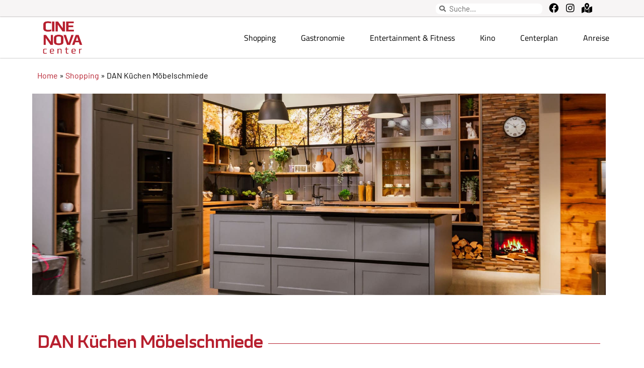

--- FILE ---
content_type: text/html; charset=UTF-8
request_url: https://cinenova.at/dankuechen/
body_size: 13158
content:
<!doctype html>
<html lang="de" prefix="og: https://ogp.me/ns#">
<head>
	<meta charset="UTF-8">
	<meta name="viewport" content="width=device-width, initial-scale=1">
	<link rel="profile" href="https://gmpg.org/xfn/11">
	
<!-- Suchmaschinen-Optimierung durch Rank Math PRO - https://rankmath.com/ -->
<title>DAN Küchen Möbelschmiede - Cine Nova Center</title>
<meta name="description" content="DanKüchen sind mehr als nur eine Möbelschmiede. Entdecke die Vielfalt von Qualitätsküchen auf 250 m² im Cine Nova Center in Wr. Neustadt"/>
<meta name="robots" content="index, follow, max-snippet:-1, max-video-preview:-1, max-image-preview:large"/>
<link rel="canonical" href="https://cinenova.at/dankuechen/" />
<meta property="og:locale" content="de_DE" />
<meta property="og:type" content="article" />
<meta property="og:title" content="DAN Küchen Möbelschmiede - Cine Nova Center" />
<meta property="og:description" content="DanKüchen sind mehr als nur eine Möbelschmiede. Entdecke die Vielfalt von Qualitätsküchen auf 250 m² im Cine Nova Center in Wr. Neustadt" />
<meta property="og:url" content="https://cinenova.at/dankuechen/" />
<meta property="og:site_name" content="CINE NOVA CENTER | Einkaufs- &amp; Entertainmentcenter in Wr. Neustadt" />
<meta property="article:section" content="Shopping" />
<meta property="og:updated_time" content="2023-07-10T11:42:11+00:00" />
<meta property="og:image" content="https://cinenova.at/wp-content/uploads/2023/03/DanKuchen_Classico_DEC_web_5-Kopie.jpg" />
<meta property="og:image:secure_url" content="https://cinenova.at/wp-content/uploads/2023/03/DanKuchen_Classico_DEC_web_5-Kopie.jpg" />
<meta property="og:image:width" content="1811" />
<meta property="og:image:height" content="800" />
<meta property="og:image:alt" content="DanKüchen Möbelschmiede; Cine Nova Center" />
<meta property="og:image:type" content="image/jpeg" />
<meta name="twitter:card" content="summary_large_image" />
<meta name="twitter:title" content="DAN Küchen Möbelschmiede - Cine Nova Center" />
<meta name="twitter:description" content="DanKüchen sind mehr als nur eine Möbelschmiede. Entdecke die Vielfalt von Qualitätsküchen auf 250 m² im Cine Nova Center in Wr. Neustadt" />
<meta name="twitter:image" content="https://cinenova.at/wp-content/uploads/2023/03/DanKuchen_Classico_DEC_web_5-Kopie.jpg" />
<meta name="twitter:label1" content="Verfasst von" />
<meta name="twitter:data1" content="admin" />
<meta name="twitter:label2" content="Lesedauer" />
<meta name="twitter:data2" content="Weniger als eine Minute" />
<script type="application/ld+json" class="rank-math-schema">{"@context":"https://schema.org","@graph":[{"@type":"BreadcrumbList","@id":"https://cinenova.at/dankuechen/#breadcrumb","itemListElement":[{"@type":"ListItem","position":"1","item":{"@id":"https://cinenova.at","name":"Home"}},{"@type":"ListItem","position":"2","item":{"@id":"https://cinenova.at/category/shops/","name":"Shopping"}},{"@type":"ListItem","position":"3","item":{"@id":"https://cinenova.at/dankuechen/","name":"DAN K\u00fcchen M\u00f6belschmiede"}}]}]}</script>
<!-- /Rank Math WordPress SEO Plugin -->

<link rel='dns-prefetch' href='//cdn.jsdelivr.net' />
<link rel="alternate" type="application/rss+xml" title="Cine Nova Center &raquo; Feed" href="https://cinenova.at/feed/" />
<link rel="alternate" type="application/rss+xml" title="Cine Nova Center &raquo; Kommentar-Feed" href="https://cinenova.at/comments/feed/" />
<link rel="alternate" title="oEmbed (JSON)" type="application/json+oembed" href="https://cinenova.at/wp-json/oembed/1.0/embed?url=https%3A%2F%2Fcinenova.at%2Fdankuechen%2F" />
<link rel="alternate" title="oEmbed (XML)" type="text/xml+oembed" href="https://cinenova.at/wp-json/oembed/1.0/embed?url=https%3A%2F%2Fcinenova.at%2Fdankuechen%2F&#038;format=xml" />
<style id='wp-img-auto-sizes-contain-inline-css'>
img:is([sizes=auto i],[sizes^="auto," i]){contain-intrinsic-size:3000px 1500px}
/*# sourceURL=wp-img-auto-sizes-contain-inline-css */
</style>
<style id='wp-emoji-styles-inline-css'>

	img.wp-smiley, img.emoji {
		display: inline !important;
		border: none !important;
		box-shadow: none !important;
		height: 1em !important;
		width: 1em !important;
		margin: 0 0.07em !important;
		vertical-align: -0.1em !important;
		background: none !important;
		padding: 0 !important;
	}
/*# sourceURL=wp-emoji-styles-inline-css */
</style>
<link rel='stylesheet' id='wp-block-library-css' href='https://cinenova.at/wp-includes/css/dist/block-library/style.min.css?ver=6.9' media='all' />
<style id='global-styles-inline-css'>
:root{--wp--preset--aspect-ratio--square: 1;--wp--preset--aspect-ratio--4-3: 4/3;--wp--preset--aspect-ratio--3-4: 3/4;--wp--preset--aspect-ratio--3-2: 3/2;--wp--preset--aspect-ratio--2-3: 2/3;--wp--preset--aspect-ratio--16-9: 16/9;--wp--preset--aspect-ratio--9-16: 9/16;--wp--preset--color--black: #000000;--wp--preset--color--cyan-bluish-gray: #abb8c3;--wp--preset--color--white: #ffffff;--wp--preset--color--pale-pink: #f78da7;--wp--preset--color--vivid-red: #cf2e2e;--wp--preset--color--luminous-vivid-orange: #ff6900;--wp--preset--color--luminous-vivid-amber: #fcb900;--wp--preset--color--light-green-cyan: #7bdcb5;--wp--preset--color--vivid-green-cyan: #00d084;--wp--preset--color--pale-cyan-blue: #8ed1fc;--wp--preset--color--vivid-cyan-blue: #0693e3;--wp--preset--color--vivid-purple: #9b51e0;--wp--preset--gradient--vivid-cyan-blue-to-vivid-purple: linear-gradient(135deg,rgb(6,147,227) 0%,rgb(155,81,224) 100%);--wp--preset--gradient--light-green-cyan-to-vivid-green-cyan: linear-gradient(135deg,rgb(122,220,180) 0%,rgb(0,208,130) 100%);--wp--preset--gradient--luminous-vivid-amber-to-luminous-vivid-orange: linear-gradient(135deg,rgb(252,185,0) 0%,rgb(255,105,0) 100%);--wp--preset--gradient--luminous-vivid-orange-to-vivid-red: linear-gradient(135deg,rgb(255,105,0) 0%,rgb(207,46,46) 100%);--wp--preset--gradient--very-light-gray-to-cyan-bluish-gray: linear-gradient(135deg,rgb(238,238,238) 0%,rgb(169,184,195) 100%);--wp--preset--gradient--cool-to-warm-spectrum: linear-gradient(135deg,rgb(74,234,220) 0%,rgb(151,120,209) 20%,rgb(207,42,186) 40%,rgb(238,44,130) 60%,rgb(251,105,98) 80%,rgb(254,248,76) 100%);--wp--preset--gradient--blush-light-purple: linear-gradient(135deg,rgb(255,206,236) 0%,rgb(152,150,240) 100%);--wp--preset--gradient--blush-bordeaux: linear-gradient(135deg,rgb(254,205,165) 0%,rgb(254,45,45) 50%,rgb(107,0,62) 100%);--wp--preset--gradient--luminous-dusk: linear-gradient(135deg,rgb(255,203,112) 0%,rgb(199,81,192) 50%,rgb(65,88,208) 100%);--wp--preset--gradient--pale-ocean: linear-gradient(135deg,rgb(255,245,203) 0%,rgb(182,227,212) 50%,rgb(51,167,181) 100%);--wp--preset--gradient--electric-grass: linear-gradient(135deg,rgb(202,248,128) 0%,rgb(113,206,126) 100%);--wp--preset--gradient--midnight: linear-gradient(135deg,rgb(2,3,129) 0%,rgb(40,116,252) 100%);--wp--preset--font-size--small: 13px;--wp--preset--font-size--medium: 20px;--wp--preset--font-size--large: 36px;--wp--preset--font-size--x-large: 42px;--wp--preset--spacing--20: 0.44rem;--wp--preset--spacing--30: 0.67rem;--wp--preset--spacing--40: 1rem;--wp--preset--spacing--50: 1.5rem;--wp--preset--spacing--60: 2.25rem;--wp--preset--spacing--70: 3.38rem;--wp--preset--spacing--80: 5.06rem;--wp--preset--shadow--natural: 6px 6px 9px rgba(0, 0, 0, 0.2);--wp--preset--shadow--deep: 12px 12px 50px rgba(0, 0, 0, 0.4);--wp--preset--shadow--sharp: 6px 6px 0px rgba(0, 0, 0, 0.2);--wp--preset--shadow--outlined: 6px 6px 0px -3px rgb(255, 255, 255), 6px 6px rgb(0, 0, 0);--wp--preset--shadow--crisp: 6px 6px 0px rgb(0, 0, 0);}:root { --wp--style--global--content-size: 800px;--wp--style--global--wide-size: 1200px; }:where(body) { margin: 0; }.wp-site-blocks > .alignleft { float: left; margin-right: 2em; }.wp-site-blocks > .alignright { float: right; margin-left: 2em; }.wp-site-blocks > .aligncenter { justify-content: center; margin-left: auto; margin-right: auto; }:where(.wp-site-blocks) > * { margin-block-start: 24px; margin-block-end: 0; }:where(.wp-site-blocks) > :first-child { margin-block-start: 0; }:where(.wp-site-blocks) > :last-child { margin-block-end: 0; }:root { --wp--style--block-gap: 24px; }:root :where(.is-layout-flow) > :first-child{margin-block-start: 0;}:root :where(.is-layout-flow) > :last-child{margin-block-end: 0;}:root :where(.is-layout-flow) > *{margin-block-start: 24px;margin-block-end: 0;}:root :where(.is-layout-constrained) > :first-child{margin-block-start: 0;}:root :where(.is-layout-constrained) > :last-child{margin-block-end: 0;}:root :where(.is-layout-constrained) > *{margin-block-start: 24px;margin-block-end: 0;}:root :where(.is-layout-flex){gap: 24px;}:root :where(.is-layout-grid){gap: 24px;}.is-layout-flow > .alignleft{float: left;margin-inline-start: 0;margin-inline-end: 2em;}.is-layout-flow > .alignright{float: right;margin-inline-start: 2em;margin-inline-end: 0;}.is-layout-flow > .aligncenter{margin-left: auto !important;margin-right: auto !important;}.is-layout-constrained > .alignleft{float: left;margin-inline-start: 0;margin-inline-end: 2em;}.is-layout-constrained > .alignright{float: right;margin-inline-start: 2em;margin-inline-end: 0;}.is-layout-constrained > .aligncenter{margin-left: auto !important;margin-right: auto !important;}.is-layout-constrained > :where(:not(.alignleft):not(.alignright):not(.alignfull)){max-width: var(--wp--style--global--content-size);margin-left: auto !important;margin-right: auto !important;}.is-layout-constrained > .alignwide{max-width: var(--wp--style--global--wide-size);}body .is-layout-flex{display: flex;}.is-layout-flex{flex-wrap: wrap;align-items: center;}.is-layout-flex > :is(*, div){margin: 0;}body .is-layout-grid{display: grid;}.is-layout-grid > :is(*, div){margin: 0;}body{padding-top: 0px;padding-right: 0px;padding-bottom: 0px;padding-left: 0px;}a:where(:not(.wp-element-button)){text-decoration: underline;}:root :where(.wp-element-button, .wp-block-button__link){background-color: #32373c;border-width: 0;color: #fff;font-family: inherit;font-size: inherit;font-style: inherit;font-weight: inherit;letter-spacing: inherit;line-height: inherit;padding-top: calc(0.667em + 2px);padding-right: calc(1.333em + 2px);padding-bottom: calc(0.667em + 2px);padding-left: calc(1.333em + 2px);text-decoration: none;text-transform: inherit;}.has-black-color{color: var(--wp--preset--color--black) !important;}.has-cyan-bluish-gray-color{color: var(--wp--preset--color--cyan-bluish-gray) !important;}.has-white-color{color: var(--wp--preset--color--white) !important;}.has-pale-pink-color{color: var(--wp--preset--color--pale-pink) !important;}.has-vivid-red-color{color: var(--wp--preset--color--vivid-red) !important;}.has-luminous-vivid-orange-color{color: var(--wp--preset--color--luminous-vivid-orange) !important;}.has-luminous-vivid-amber-color{color: var(--wp--preset--color--luminous-vivid-amber) !important;}.has-light-green-cyan-color{color: var(--wp--preset--color--light-green-cyan) !important;}.has-vivid-green-cyan-color{color: var(--wp--preset--color--vivid-green-cyan) !important;}.has-pale-cyan-blue-color{color: var(--wp--preset--color--pale-cyan-blue) !important;}.has-vivid-cyan-blue-color{color: var(--wp--preset--color--vivid-cyan-blue) !important;}.has-vivid-purple-color{color: var(--wp--preset--color--vivid-purple) !important;}.has-black-background-color{background-color: var(--wp--preset--color--black) !important;}.has-cyan-bluish-gray-background-color{background-color: var(--wp--preset--color--cyan-bluish-gray) !important;}.has-white-background-color{background-color: var(--wp--preset--color--white) !important;}.has-pale-pink-background-color{background-color: var(--wp--preset--color--pale-pink) !important;}.has-vivid-red-background-color{background-color: var(--wp--preset--color--vivid-red) !important;}.has-luminous-vivid-orange-background-color{background-color: var(--wp--preset--color--luminous-vivid-orange) !important;}.has-luminous-vivid-amber-background-color{background-color: var(--wp--preset--color--luminous-vivid-amber) !important;}.has-light-green-cyan-background-color{background-color: var(--wp--preset--color--light-green-cyan) !important;}.has-vivid-green-cyan-background-color{background-color: var(--wp--preset--color--vivid-green-cyan) !important;}.has-pale-cyan-blue-background-color{background-color: var(--wp--preset--color--pale-cyan-blue) !important;}.has-vivid-cyan-blue-background-color{background-color: var(--wp--preset--color--vivid-cyan-blue) !important;}.has-vivid-purple-background-color{background-color: var(--wp--preset--color--vivid-purple) !important;}.has-black-border-color{border-color: var(--wp--preset--color--black) !important;}.has-cyan-bluish-gray-border-color{border-color: var(--wp--preset--color--cyan-bluish-gray) !important;}.has-white-border-color{border-color: var(--wp--preset--color--white) !important;}.has-pale-pink-border-color{border-color: var(--wp--preset--color--pale-pink) !important;}.has-vivid-red-border-color{border-color: var(--wp--preset--color--vivid-red) !important;}.has-luminous-vivid-orange-border-color{border-color: var(--wp--preset--color--luminous-vivid-orange) !important;}.has-luminous-vivid-amber-border-color{border-color: var(--wp--preset--color--luminous-vivid-amber) !important;}.has-light-green-cyan-border-color{border-color: var(--wp--preset--color--light-green-cyan) !important;}.has-vivid-green-cyan-border-color{border-color: var(--wp--preset--color--vivid-green-cyan) !important;}.has-pale-cyan-blue-border-color{border-color: var(--wp--preset--color--pale-cyan-blue) !important;}.has-vivid-cyan-blue-border-color{border-color: var(--wp--preset--color--vivid-cyan-blue) !important;}.has-vivid-purple-border-color{border-color: var(--wp--preset--color--vivid-purple) !important;}.has-vivid-cyan-blue-to-vivid-purple-gradient-background{background: var(--wp--preset--gradient--vivid-cyan-blue-to-vivid-purple) !important;}.has-light-green-cyan-to-vivid-green-cyan-gradient-background{background: var(--wp--preset--gradient--light-green-cyan-to-vivid-green-cyan) !important;}.has-luminous-vivid-amber-to-luminous-vivid-orange-gradient-background{background: var(--wp--preset--gradient--luminous-vivid-amber-to-luminous-vivid-orange) !important;}.has-luminous-vivid-orange-to-vivid-red-gradient-background{background: var(--wp--preset--gradient--luminous-vivid-orange-to-vivid-red) !important;}.has-very-light-gray-to-cyan-bluish-gray-gradient-background{background: var(--wp--preset--gradient--very-light-gray-to-cyan-bluish-gray) !important;}.has-cool-to-warm-spectrum-gradient-background{background: var(--wp--preset--gradient--cool-to-warm-spectrum) !important;}.has-blush-light-purple-gradient-background{background: var(--wp--preset--gradient--blush-light-purple) !important;}.has-blush-bordeaux-gradient-background{background: var(--wp--preset--gradient--blush-bordeaux) !important;}.has-luminous-dusk-gradient-background{background: var(--wp--preset--gradient--luminous-dusk) !important;}.has-pale-ocean-gradient-background{background: var(--wp--preset--gradient--pale-ocean) !important;}.has-electric-grass-gradient-background{background: var(--wp--preset--gradient--electric-grass) !important;}.has-midnight-gradient-background{background: var(--wp--preset--gradient--midnight) !important;}.has-small-font-size{font-size: var(--wp--preset--font-size--small) !important;}.has-medium-font-size{font-size: var(--wp--preset--font-size--medium) !important;}.has-large-font-size{font-size: var(--wp--preset--font-size--large) !important;}.has-x-large-font-size{font-size: var(--wp--preset--font-size--x-large) !important;}
:root :where(.wp-block-pullquote){font-size: 1.5em;line-height: 1.6;}
/*# sourceURL=global-styles-inline-css */
</style>
<link rel='stylesheet' id='cmplz-general-css' href='https://cinenova.at/wp-content/plugins/complianz-gdpr/assets/css/cookieblocker.min.css?ver=1765950889' media='all' />
<link rel='stylesheet' id='uikit-css' href='//cdn.jsdelivr.net/npm/uikit@3.16.22/dist/css/uikit.min.css?ver=6.9' media='all' />
<link rel='stylesheet' id='hello-elementor-css' href='https://cinenova.at/wp-content/themes/hello-elementor/assets/css/reset.css?ver=3.4.5' media='all' />
<link rel='stylesheet' id='hello-elementor-theme-style-css' href='https://cinenova.at/wp-content/themes/hello-elementor/assets/css/theme.css?ver=3.4.5' media='all' />
<link rel='stylesheet' id='hello-elementor-header-footer-css' href='https://cinenova.at/wp-content/themes/hello-elementor/assets/css/header-footer.css?ver=3.4.5' media='all' />
<link rel='stylesheet' id='elementor-frontend-css' href='https://cinenova.at/wp-content/plugins/elementor/assets/css/frontend.min.css?ver=3.34.2' media='all' />
<style id='elementor-frontend-inline-css'>
.elementor-298 .elementor-element.elementor-element-56b94f5:not(.elementor-motion-effects-element-type-background) > .elementor-widget-wrap, .elementor-298 .elementor-element.elementor-element-56b94f5 > .elementor-widget-wrap > .elementor-motion-effects-container > .elementor-motion-effects-layer{background-image:url("https://cinenova.at/wp-content/uploads/2023/03/DanKuchen_Classico_DEC_web_5-Kopie.jpg");}
/*# sourceURL=elementor-frontend-inline-css */
</style>
<link rel='stylesheet' id='elementor-post-5-css' href='https://cinenova.at/wp-content/uploads/elementor/css/post-5.css?ver=1769147895' media='all' />
<link rel='stylesheet' id='widget-search-form-css' href='https://cinenova.at/wp-content/plugins/elementor-pro/assets/css/widget-search-form.min.css?ver=3.33.2' media='all' />
<link rel='stylesheet' id='elementor-icons-shared-0-css' href='https://cinenova.at/wp-content/plugins/elementor/assets/lib/font-awesome/css/fontawesome.min.css?ver=5.15.3' media='all' />
<link rel='stylesheet' id='elementor-icons-fa-solid-css' href='https://cinenova.at/wp-content/plugins/elementor/assets/lib/font-awesome/css/solid.min.css?ver=5.15.3' media='all' />
<link rel='stylesheet' id='e-sticky-css' href='https://cinenova.at/wp-content/plugins/elementor-pro/assets/css/modules/sticky.min.css?ver=3.33.2' media='all' />
<link rel='stylesheet' id='widget-image-css' href='https://cinenova.at/wp-content/plugins/elementor/assets/css/widget-image.min.css?ver=3.34.2' media='all' />
<link rel='stylesheet' id='widget-nav-menu-css' href='https://cinenova.at/wp-content/plugins/elementor-pro/assets/css/widget-nav-menu.min.css?ver=3.33.2' media='all' />
<link rel='stylesheet' id='widget-heading-css' href='https://cinenova.at/wp-content/plugins/elementor/assets/css/widget-heading.min.css?ver=3.34.2' media='all' />
<link rel='stylesheet' id='widget-divider-css' href='https://cinenova.at/wp-content/plugins/elementor/assets/css/widget-divider.min.css?ver=3.34.2' media='all' />
<link rel='stylesheet' id='widget-icon-list-css' href='https://cinenova.at/wp-content/plugins/elementor/assets/css/widget-icon-list.min.css?ver=3.34.2' media='all' />
<link rel='stylesheet' id='widget-spacer-css' href='https://cinenova.at/wp-content/plugins/elementor/assets/css/widget-spacer.min.css?ver=3.34.2' media='all' />
<link rel='stylesheet' id='elementor-icons-css' href='https://cinenova.at/wp-content/plugins/elementor/assets/lib/eicons/css/elementor-icons.min.css?ver=5.46.0' media='all' />
<link rel='stylesheet' id='elementor-post-71-css' href='https://cinenova.at/wp-content/uploads/elementor/css/post-71.css?ver=1769147895' media='all' />
<link rel='stylesheet' id='elementor-post-67-css' href='https://cinenova.at/wp-content/uploads/elementor/css/post-67.css?ver=1769147895' media='all' />
<link rel='stylesheet' id='elementor-post-298-css' href='https://cinenova.at/wp-content/uploads/elementor/css/post-298.css?ver=1769147925' media='all' />
<link rel='stylesheet' id='hello-elementor-child-style-css' href='https://cinenova.at/wp-content/themes/hello-theme-child-master/style.css?ver=1.0.0' media='all' />
<link rel='stylesheet' id='elementor-icons-fa-brands-css' href='https://cinenova.at/wp-content/plugins/elementor/assets/lib/font-awesome/css/brands.min.css?ver=5.15.3' media='all' />
<script src="https://cinenova.at/wp-includes/js/jquery/jquery.min.js?ver=3.7.1" id="jquery-core-js"></script>
<script src="https://cinenova.at/wp-includes/js/jquery/jquery-migrate.min.js?ver=3.4.1" id="jquery-migrate-js"></script>
<link rel="https://api.w.org/" href="https://cinenova.at/wp-json/" /><link rel="alternate" title="JSON" type="application/json" href="https://cinenova.at/wp-json/wp/v2/posts/484" /><link rel="EditURI" type="application/rsd+xml" title="RSD" href="https://cinenova.at/xmlrpc.php?rsd" />
<meta name="generator" content="WordPress 6.9" />
<link rel='shortlink' href='https://cinenova.at/?p=484' />
<meta name="cdp-version" content="1.5.0" /><meta name="description" content="Entdecke die Vielfalt von Qualitätsküchen aus Österreich auf 250 m². Wir punkten mit einem breiten Angebot an Küchenmodellen – von preislich attraktiven Einsteigerküchen bis hin zur exklusiven Designerküche.
 
Neben hochwertigen DAN Küchen planen und fertigen wir mit unserer hauseigenen Tischlerei alle Einrichtungsmöbel rund ums Haus. Egal welcher Raum – wir haben das passende Designkonzept für euch.">
<meta name="generator" content="Elementor 3.34.2; features: additional_custom_breakpoints; settings: css_print_method-external, google_font-enabled, font_display-swap">
			<style>
				.e-con.e-parent:nth-of-type(n+4):not(.e-lazyloaded):not(.e-no-lazyload),
				.e-con.e-parent:nth-of-type(n+4):not(.e-lazyloaded):not(.e-no-lazyload) * {
					background-image: none !important;
				}
				@media screen and (max-height: 1024px) {
					.e-con.e-parent:nth-of-type(n+3):not(.e-lazyloaded):not(.e-no-lazyload),
					.e-con.e-parent:nth-of-type(n+3):not(.e-lazyloaded):not(.e-no-lazyload) * {
						background-image: none !important;
					}
				}
				@media screen and (max-height: 640px) {
					.e-con.e-parent:nth-of-type(n+2):not(.e-lazyloaded):not(.e-no-lazyload),
					.e-con.e-parent:nth-of-type(n+2):not(.e-lazyloaded):not(.e-no-lazyload) * {
						background-image: none !important;
					}
				}
			</style>
						<meta name="theme-color" content="#F9F4F4">
			<link rel="icon" href="https://cinenova.at/wp-content/uploads/2023/02/Cine-Nova-Center-150x150.png" sizes="32x32" />
<link rel="icon" href="https://cinenova.at/wp-content/uploads/2023/02/Cine-Nova-Center-300x300.png" sizes="192x192" />
<link rel="apple-touch-icon" href="https://cinenova.at/wp-content/uploads/2023/02/Cine-Nova-Center-300x300.png" />
<meta name="msapplication-TileImage" content="https://cinenova.at/wp-content/uploads/2023/02/Cine-Nova-Center-300x300.png" />
</head>
<body data-cmplz=1 class="wp-singular post-template-default single single-post postid-484 single-format-standard wp-custom-logo wp-embed-responsive wp-theme-hello-elementor wp-child-theme-hello-theme-child-master hello-elementor-default elementor-default elementor-kit-5 elementor-page elementor-page-484 elementor-page-298">


<a class="skip-link screen-reader-text" href="#content">Zum Inhalt springen</a>

		<header data-elementor-type="header" data-elementor-id="71" class="elementor elementor-71 elementor-location-header" data-elementor-post-type="elementor_library">
					<section class="elementor-section elementor-top-section elementor-element elementor-element-dcf9992 elementor-section-content-middle elementor-section-boxed elementor-section-height-default elementor-section-height-default" data-id="dcf9992" data-element_type="section" data-settings="{&quot;background_background&quot;:&quot;classic&quot;,&quot;sticky&quot;:&quot;top&quot;,&quot;sticky_on&quot;:[&quot;desktop&quot;,&quot;tablet&quot;,&quot;mobile&quot;],&quot;sticky_offset&quot;:0,&quot;sticky_effects_offset&quot;:0,&quot;sticky_anchor_link_offset&quot;:0}">
						<div class="elementor-container elementor-column-gap-no">
					<div class="elementor-column elementor-col-100 elementor-top-column elementor-element elementor-element-0e9f94f" data-id="0e9f94f" data-element_type="column">
			<div class="elementor-widget-wrap elementor-element-populated">
						<div class="elementor-element elementor-element-402bdab elementor-search-form--skin-minimal elementor-widget__width-auto elementor-widget-tablet__width-initial elementor-widget elementor-widget-search-form" data-id="402bdab" data-element_type="widget" data-settings="{&quot;skin&quot;:&quot;minimal&quot;}" data-widget_type="search-form.default">
				<div class="elementor-widget-container">
							<search role="search">
			<form class="elementor-search-form" action="https://cinenova.at" method="get">
												<div class="elementor-search-form__container">
					<label class="elementor-screen-only" for="elementor-search-form-402bdab">Suche</label>

											<div class="elementor-search-form__icon">
							<i aria-hidden="true" class="fas fa-search"></i>							<span class="elementor-screen-only">Suche</span>
						</div>
					
					<input id="elementor-search-form-402bdab" placeholder="Suche..." class="elementor-search-form__input" type="search" name="s" value="">
					
					
									</div>
			</form>
		</search>
						</div>
				</div>
				<div class="elementor-element elementor-element-fa505b9 elementor-widget__width-initial elementor-view-default elementor-widget elementor-widget-icon" data-id="fa505b9" data-element_type="widget" data-widget_type="icon.default">
				<div class="elementor-widget-container">
							<div class="elementor-icon-wrapper">
			<a class="elementor-icon" href="https://www.facebook.com/CineNovaCenter/?locale=de_DE" target="_blank">
			<i aria-hidden="true" class="fab fa-facebook"></i>			</a>
		</div>
						</div>
				</div>
				<div class="elementor-element elementor-element-bf0f62d elementor-widget__width-initial elementor-view-default elementor-widget elementor-widget-icon" data-id="bf0f62d" data-element_type="widget" data-widget_type="icon.default">
				<div class="elementor-widget-container">
							<div class="elementor-icon-wrapper">
			<a class="elementor-icon" href="https://www.instagram.com/cinenovacenter/" target="_blank">
			<i aria-hidden="true" class="fab fa-instagram"></i>			</a>
		</div>
						</div>
				</div>
				<div class="elementor-element elementor-element-0b456b1 elementor-widget__width-initial elementor-view-default elementor-widget elementor-widget-icon" data-id="0b456b1" data-element_type="widget" data-widget_type="icon.default">
				<div class="elementor-widget-container">
							<div class="elementor-icon-wrapper">
			<a class="elementor-icon" href="https://www.google.com/maps/place/Cine+Nova+Center/@47.8302705,16.2452685,17z/data=!3m1!4b1!4m6!3m5!1s0x476dcbb9953c87af:0x74bacc85de662221!8m2!3d47.8302669!4d16.2474625!16s%2Fg%2F11dfjyxgk3" target="_blank">
			<i aria-hidden="true" class="fas fa-map-marked-alt"></i>			</a>
		</div>
						</div>
				</div>
					</div>
		</div>
					</div>
		</section>
				<section class="elementor-section elementor-top-section elementor-element elementor-element-2eb38b6 elementor-section-content-middle elementor-section-boxed elementor-section-height-default elementor-section-height-default" data-id="2eb38b6" data-element_type="section" data-settings="{&quot;background_background&quot;:&quot;classic&quot;,&quot;sticky&quot;:&quot;top&quot;,&quot;sticky_on&quot;:[&quot;desktop&quot;,&quot;tablet&quot;,&quot;mobile&quot;],&quot;sticky_offset&quot;:0,&quot;sticky_effects_offset&quot;:0,&quot;sticky_anchor_link_offset&quot;:0}">
						<div class="elementor-container elementor-column-gap-no">
					<div class="elementor-column elementor-col-100 elementor-top-column elementor-element elementor-element-7645416" data-id="7645416" data-element_type="column">
			<div class="elementor-widget-wrap elementor-element-populated">
						<div class="elementor-element elementor-element-5673ee1 animated-slow elementor-widget__width-auto elementor-widget elementor-widget-theme-site-logo elementor-widget-image" data-id="5673ee1" data-element_type="widget" data-settings="{&quot;_animation&quot;:&quot;none&quot;}" data-widget_type="theme-site-logo.default">
				<div class="elementor-widget-container">
											<a href="https://cinenova.at">
			<img loading="lazy" width="1200" height="1200" src="https://cinenova.at/wp-content/uploads/2023/02/CN_Logo_1200x1200px.png" class="attachment-full size-full wp-image-29" alt="Cine Nova Center" srcset="https://cinenova.at/wp-content/uploads/2023/02/CN_Logo_1200x1200px.png 1200w, https://cinenova.at/wp-content/uploads/2023/02/CN_Logo_1200x1200px-300x300.png 300w, https://cinenova.at/wp-content/uploads/2023/02/CN_Logo_1200x1200px-1024x1024.png 1024w, https://cinenova.at/wp-content/uploads/2023/02/CN_Logo_1200x1200px-150x150.png 150w, https://cinenova.at/wp-content/uploads/2023/02/CN_Logo_1200x1200px-768x768.png 768w" sizes="(max-width: 1200px) 100vw, 1200px" />				</a>
											</div>
				</div>
				<div class="elementor-element elementor-element-95c8585 elementor-nav-menu--dropdown-mobile elementor-nav-menu--stretch elementor-widget__width-auto elementor-nav-menu__align-end elementor-nav-menu__text-align-aside elementor-nav-menu--toggle elementor-nav-menu--burger elementor-widget elementor-widget-nav-menu" data-id="95c8585" data-element_type="widget" data-settings="{&quot;full_width&quot;:&quot;stretch&quot;,&quot;layout&quot;:&quot;horizontal&quot;,&quot;submenu_icon&quot;:{&quot;value&quot;:&quot;&lt;i class=\&quot;fas fa-caret-down\&quot; aria-hidden=\&quot;true\&quot;&gt;&lt;\/i&gt;&quot;,&quot;library&quot;:&quot;fa-solid&quot;},&quot;toggle&quot;:&quot;burger&quot;}" data-widget_type="nav-menu.default">
				<div class="elementor-widget-container">
								<nav aria-label="Menü" class="elementor-nav-menu--main elementor-nav-menu__container elementor-nav-menu--layout-horizontal e--pointer-underline e--animation-slide">
				<ul id="menu-1-95c8585" class="elementor-nav-menu"><li class="menu-item menu-item-type-post_type menu-item-object-page menu-item-674"><a href="https://cinenova.at/shopping/" class="elementor-item">Shopping</a></li>
<li class="menu-item menu-item-type-post_type menu-item-object-page menu-item-844"><a href="https://cinenova.at/gastronomie/" class="elementor-item">Gastronomie</a></li>
<li class="menu-item menu-item-type-post_type menu-item-object-page menu-item-843"><a href="https://cinenova.at/entertainment-fitness/" class="elementor-item">Entertainment &#038; Fitness</a></li>
<li class="menu-item menu-item-type-post_type menu-item-object-page menu-item-842"><a href="https://cinenova.at/kino/" class="elementor-item">Kino</a></li>
<li class="menu-item menu-item-type-post_type menu-item-object-page menu-item-1322"><a href="https://cinenova.at/centerplan-2/" class="elementor-item">Centerplan</a></li>
<li class="menu-item menu-item-type-post_type menu-item-object-page menu-item-963"><a href="https://cinenova.at/anreise/" class="elementor-item">Anreise</a></li>
</ul>			</nav>
					<div class="elementor-menu-toggle" role="button" tabindex="0" aria-label="Menü Umschalter" aria-expanded="false">
			<i aria-hidden="true" role="presentation" class="elementor-menu-toggle__icon--open eicon-menu-bar"></i><i aria-hidden="true" role="presentation" class="elementor-menu-toggle__icon--close eicon-close"></i>		</div>
					<nav class="elementor-nav-menu--dropdown elementor-nav-menu__container" aria-hidden="true">
				<ul id="menu-2-95c8585" class="elementor-nav-menu"><li class="menu-item menu-item-type-post_type menu-item-object-page menu-item-674"><a href="https://cinenova.at/shopping/" class="elementor-item" tabindex="-1">Shopping</a></li>
<li class="menu-item menu-item-type-post_type menu-item-object-page menu-item-844"><a href="https://cinenova.at/gastronomie/" class="elementor-item" tabindex="-1">Gastronomie</a></li>
<li class="menu-item menu-item-type-post_type menu-item-object-page menu-item-843"><a href="https://cinenova.at/entertainment-fitness/" class="elementor-item" tabindex="-1">Entertainment &#038; Fitness</a></li>
<li class="menu-item menu-item-type-post_type menu-item-object-page menu-item-842"><a href="https://cinenova.at/kino/" class="elementor-item" tabindex="-1">Kino</a></li>
<li class="menu-item menu-item-type-post_type menu-item-object-page menu-item-1322"><a href="https://cinenova.at/centerplan-2/" class="elementor-item" tabindex="-1">Centerplan</a></li>
<li class="menu-item menu-item-type-post_type menu-item-object-page menu-item-963"><a href="https://cinenova.at/anreise/" class="elementor-item" tabindex="-1">Anreise</a></li>
</ul>			</nav>
						</div>
				</div>
					</div>
		</div>
					</div>
		</section>
				</header>
				<div data-elementor-type="single-post" data-elementor-id="298" class="elementor elementor-298 elementor-location-single post-484 post type-post status-publish format-standard has-post-thumbnail hentry category-shops category-moebel" data-elementor-post-type="elementor_library">
					<section class="elementor-section elementor-top-section elementor-element elementor-element-6e1dce5 elementor-section-boxed elementor-section-height-default elementor-section-height-default" data-id="6e1dce5" data-element_type="section">
						<div class="elementor-container elementor-column-gap-default">
					<div class="elementor-column elementor-col-100 elementor-top-column elementor-element elementor-element-d7c898b" data-id="d7c898b" data-element_type="column">
			<div class="elementor-widget-wrap elementor-element-populated">
						<div class="elementor-element elementor-element-9f4a49d elementor-widget elementor-widget-shortcode" data-id="9f4a49d" data-element_type="widget" data-widget_type="shortcode.default">
				<div class="elementor-widget-container">
							<div class="elementor-shortcode"><nav aria-label="breadcrumbs" class="rank-math-breadcrumb"><p><a href="https://cinenova.at">Home</a><span class="separator"> &raquo; </span><a href="https://cinenova.at/category/shops/">Shopping</a><span class="separator"> &raquo; </span><span class="last">DAN Küchen Möbelschmiede</span></p></nav></div>
						</div>
				</div>
					</div>
		</div>
					</div>
		</section>
				<section class="elementor-section elementor-top-section elementor-element elementor-element-35f4a6f elementor-section-height-min-height elementor-section-boxed elementor-section-height-default elementor-section-items-middle" data-id="35f4a6f" data-element_type="section" data-settings="{&quot;background_background&quot;:&quot;classic&quot;}">
							<div class="elementor-background-overlay"></div>
							<div class="elementor-container elementor-column-gap-no">
					<div class="elementor-column elementor-col-100 elementor-top-column elementor-element elementor-element-56b94f5" data-id="56b94f5" data-element_type="column" data-settings="{&quot;background_background&quot;:&quot;classic&quot;}">
			<div class="elementor-widget-wrap elementor-element-populated">
						<div class="elementor-element elementor-element-861e926 elementor-widget elementor-widget-spacer" data-id="861e926" data-element_type="widget" data-widget_type="spacer.default">
				<div class="elementor-widget-container">
							<div class="elementor-spacer">
			<div class="elementor-spacer-inner"></div>
		</div>
						</div>
				</div>
					</div>
		</div>
					</div>
		</section>
				<section class="elementor-section elementor-top-section elementor-element elementor-element-eaef11c elementor-section-boxed elementor-section-height-default elementor-section-height-default" data-id="eaef11c" data-element_type="section">
						<div class="elementor-container elementor-column-gap-default">
					<div class="elementor-column elementor-col-100 elementor-top-column elementor-element elementor-element-07cc78d" data-id="07cc78d" data-element_type="column">
			<div class="elementor-widget-wrap elementor-element-populated">
						<div class="elementor-element elementor-element-7827723 elementor-widget-divider--view-line_text elementor-widget-divider--element-align-left elementor-widget elementor-widget-divider" data-id="7827723" data-element_type="widget" data-widget_type="divider.default">
				<div class="elementor-widget-container">
							<div class="elementor-divider">
			<span class="elementor-divider-separator">
							<h1 class="elementor-divider__text elementor-divider__element">
				DAN Küchen Möbelschmiede				</h1>
						</span>
		</div>
						</div>
				</div>
				<div class="elementor-element elementor-element-0df8c37 elementor-widget elementor-widget-theme-post-excerpt" data-id="0df8c37" data-element_type="widget" data-widget_type="theme-post-excerpt.default">
				<div class="elementor-widget-container">
					Entdecke die Vielfalt von Qualitätsküchen aus Österreich auf 250 m². Wir punkten mit einem breiten Angebot an Küchenmodellen – von preislich attraktiven Einsteigerküchen bis hin zur exklusiven Designerküche.<br><br>
 
Neben hochwertigen DAN Küchen planen und fertigen wir mit unserer hauseigenen Tischlerei alle Einrichtungsmöbel rund ums Haus. Egal welcher Raum – wir haben das passende Designkonzept für euch.				</div>
				</div>
				<div class="elementor-element elementor-element-3e58c35 elementor-widget elementor-widget-theme-post-content" data-id="3e58c35" data-element_type="widget" data-widget_type="theme-post-content.default">
				<div class="elementor-widget-container">
					
<div style="height:50px" aria-hidden="true" class="wp-block-spacer"></div>



<div class="wp-block-columns is-layout-flex wp-container-core-columns-is-layout-28f84493 wp-block-columns-is-layout-flex">
<div class="wp-block-column is-layout-flow wp-block-column-is-layout-flow" style="flex-basis:300px">
<figure class="wp-block-image aligncenter size-medium is-resized is-style-default"><img decoding="async" src="https://cinenova.at/wp-content/uploads/2023/03/DAN_MS_Logo-300x86.png" alt="DanKüchen Möbelschmiede" class="wp-image-491" width="225" height="65" srcset="https://cinenova.at/wp-content/uploads/2023/03/DAN_MS_Logo-300x86.png 300w, https://cinenova.at/wp-content/uploads/2023/03/DAN_MS_Logo.png 768w" sizes="(max-width: 225px) 100vw, 225px" /></figure>
</div>



<div class="wp-block-column is-vertically-aligned-top is-layout-flow wp-block-column-is-layout-flow" style="flex-basis:350px">
<h2 class="wp-block-heading has-medium-font-size">  Öffnungszeiten:</h2>



<p>  Montag-Freitag: 09:00-18:00</p>



<p>  Samstag: Termine nach Vereinbarung</p>
</div>



<div class="wp-block-column is-vertically-aligned-top is-layout-flow wp-block-column-is-layout-flow" style="flex-basis:300px">
<h2 class="wp-block-heading has-medium-font-size">  Kontakt:</h2>



<p>  <a href="tel:0043262228375" data-type="tel" data-id="tel:0043262228375" target="_blank" rel="noreferrer noopener">+43 2622 28375</a></p>



<p><a href="mailto:dankuechen@moebelschmiede.co.at" target="_blank" rel="noreferrer noopener">dankuechen@moebelschmiede.co.at</a></p>



<p>  <a href="https://www.dankuechen-moebelschmiede.at/" data-type="URL" data-id="https://www.xn--dampfbr-bxa.at/" target="_blank" rel="noreferrer noopener">www.dankuechen-moebelschmiede.at</a></p>
</div>
</div>



<div style="height:30px" aria-hidden="true" class="wp-block-spacer"></div>



<div class="wp-block-columns is-layout-flex wp-container-core-columns-is-layout-28f84493 wp-block-columns-is-layout-flex">
<div class="wp-block-column is-layout-flow wp-block-column-is-layout-flow" style="flex-basis:100%">
<figure class="wp-block-gallery aligncenter has-nested-images columns-default is-cropped wp-block-gallery-1 is-layout-flex wp-block-gallery-is-layout-flex">
<figure class="wp-block-image size-large"><img fetchpriority="high" fetchpriority="high" decoding="async" width="1024" height="768" data-id="1051" src="https://cinenova.at.89-58-4-99.it-center.at/wp-content/uploads/2023/03/DanKuechen_Moebelschmiede-3-1024x768.jpg" alt="" class="wp-image-1051" srcset="https://cinenova.at/wp-content/uploads/2023/03/DanKuechen_Moebelschmiede-3-1024x768.jpg 1024w, https://cinenova.at/wp-content/uploads/2023/03/DanKuechen_Moebelschmiede-3-300x225.jpg 300w, https://cinenova.at/wp-content/uploads/2023/03/DanKuechen_Moebelschmiede-3-768x576.jpg 768w, https://cinenova.at/wp-content/uploads/2023/03/DanKuechen_Moebelschmiede-3.jpg 1200w" sizes="(max-width: 1024px) 100vw, 1024px" /></figure>



<figure class="wp-block-image size-large"><img decoding="async" width="1024" height="1020" data-id="1053" src="https://cinenova.at.89-58-4-99.it-center.at/wp-content/uploads/2023/03/DanKuechen_Moebelschmiede-1-1024x1020.jpg" alt="" class="wp-image-1053" srcset="https://cinenova.at/wp-content/uploads/2023/03/DanKuechen_Moebelschmiede-1-1024x1020.jpg 1024w, https://cinenova.at/wp-content/uploads/2023/03/DanKuechen_Moebelschmiede-1-300x300.jpg 300w, https://cinenova.at/wp-content/uploads/2023/03/DanKuechen_Moebelschmiede-1-150x150.jpg 150w, https://cinenova.at/wp-content/uploads/2023/03/DanKuechen_Moebelschmiede-1-768x765.jpg 768w, https://cinenova.at/wp-content/uploads/2023/03/DanKuechen_Moebelschmiede-1.jpg 1200w" sizes="(max-width: 1024px) 100vw, 1024px" /></figure>



<figure class="wp-block-image size-large"><img loading="lazy" loading="lazy" decoding="async" width="1024" height="768" data-id="1052" src="https://cinenova.at.89-58-4-99.it-center.at/wp-content/uploads/2023/03/DanKuechen_Moebelschmiede-4-1024x768.jpg" alt="" class="wp-image-1052" srcset="https://cinenova.at/wp-content/uploads/2023/03/DanKuechen_Moebelschmiede-4-1024x768.jpg 1024w, https://cinenova.at/wp-content/uploads/2023/03/DanKuechen_Moebelschmiede-4-300x225.jpg 300w, https://cinenova.at/wp-content/uploads/2023/03/DanKuechen_Moebelschmiede-4-768x576.jpg 768w, https://cinenova.at/wp-content/uploads/2023/03/DanKuechen_Moebelschmiede-4.jpg 1200w" sizes="(max-width: 1024px) 100vw, 1024px" /></figure>
</figure>
</div>
</div>



<div style="height:40px" aria-hidden="true" class="wp-block-spacer"></div>



<p></p>
				</div>
				</div>
					</div>
		</div>
					</div>
		</section>
				</div>
				<footer data-elementor-type="footer" data-elementor-id="67" class="elementor elementor-67 elementor-location-footer" data-elementor-post-type="elementor_library">
					<section class="elementor-section elementor-top-section elementor-element elementor-element-39ca445a elementor-section-content-middle elementor-hidden-desktop elementor-hidden-tablet elementor-hidden-mobile elementor-section-boxed elementor-section-height-default elementor-section-height-default" data-id="39ca445a" data-element_type="section">
						<div class="elementor-container elementor-column-gap-no">
					<div class="elementor-column elementor-col-100 elementor-top-column elementor-element elementor-element-1cb415c7" data-id="1cb415c7" data-element_type="column">
			<div class="elementor-widget-wrap elementor-element-populated">
						<div class="elementor-element elementor-element-2281eb92 elementor-widget elementor-widget-heading" data-id="2281eb92" data-element_type="widget" data-widget_type="heading.default">
				<div class="elementor-widget-container">
					<h2 class="elementor-heading-title elementor-size-default">Ready For the Biggest Adventure of Your Life?</h2>				</div>
				</div>
				<div class="elementor-element elementor-element-46295713 elementor-widget elementor-widget-text-editor" data-id="46295713" data-element_type="widget" data-widget_type="text-editor.default">
				<div class="elementor-widget-container">
									To book a trip or receive more information contact us and we&#8217;ll help you plan and guide you through your upcoming adventure!								</div>
				</div>
				<div class="elementor-element elementor-element-492714a4 elementor-align-center elementor-widget elementor-widget-button" data-id="492714a4" data-element_type="widget" data-widget_type="button.default">
				<div class="elementor-widget-container">
									<div class="elementor-button-wrapper">
					<a class="elementor-button elementor-button-link elementor-size-sm" href="https://library.elementor.com/trekking-tour-company/contact/">
						<span class="elementor-button-content-wrapper">
									<span class="elementor-button-text">Contact us</span>
					</span>
					</a>
				</div>
								</div>
				</div>
					</div>
		</div>
					</div>
		</section>
				<section class="elementor-section elementor-top-section elementor-element elementor-element-178d9b9 elementor-section-boxed elementor-section-height-default elementor-section-height-default" data-id="178d9b9" data-element_type="section" data-settings="{&quot;background_background&quot;:&quot;classic&quot;}">
						<div class="elementor-container elementor-column-gap-no">
					<div class="elementor-column elementor-col-33 elementor-top-column elementor-element elementor-element-53298bf" data-id="53298bf" data-element_type="column">
			<div class="elementor-widget-wrap elementor-element-populated">
						<div class="elementor-element elementor-element-e13bf54 elementor-widget__width-auto elementor-widget elementor-widget-theme-site-logo elementor-widget-image" data-id="e13bf54" data-element_type="widget" data-widget_type="theme-site-logo.default">
				<div class="elementor-widget-container">
											<a href="https://cinenova.at">
			<img loading="lazy" width="768" height="768" src="https://cinenova.at/wp-content/uploads/2023/02/CN_Logo_1200x1200px-768x768.png" class="attachment-medium_large size-medium_large wp-image-29" alt="Cine Nova Center" srcset="https://cinenova.at/wp-content/uploads/2023/02/CN_Logo_1200x1200px-768x768.png 768w, https://cinenova.at/wp-content/uploads/2023/02/CN_Logo_1200x1200px-300x300.png 300w, https://cinenova.at/wp-content/uploads/2023/02/CN_Logo_1200x1200px-1024x1024.png 1024w, https://cinenova.at/wp-content/uploads/2023/02/CN_Logo_1200x1200px-150x150.png 150w, https://cinenova.at/wp-content/uploads/2023/02/CN_Logo_1200x1200px.png 1200w" sizes="(max-width: 768px) 100vw, 768px" />				</a>
											</div>
				</div>
				<div class="elementor-element elementor-element-405a77e elementor-widget__width-auto elementor-widget elementor-widget-text-editor" data-id="405a77e" data-element_type="widget" data-widget_type="text-editor.default">
				<div class="elementor-widget-container">
									<p>Einkaufs- und Erlebniscenter Wr. Neustadt</p>								</div>
				</div>
					</div>
		</div>
				<div class="elementor-column elementor-col-33 elementor-top-column elementor-element elementor-element-b3ba882" data-id="b3ba882" data-element_type="column">
			<div class="elementor-widget-wrap elementor-element-populated">
						<div class="elementor-element elementor-element-da2b037 elementor-widget-divider--view-line_text elementor-widget-divider--element-align-left elementor-widget elementor-widget-divider" data-id="da2b037" data-element_type="widget" data-widget_type="divider.default">
				<div class="elementor-widget-container">
							<div class="elementor-divider">
			<span class="elementor-divider-separator">
							<span class="elementor-divider__text elementor-divider__element">
				Adresse 				</span>
						</span>
		</div>
						</div>
				</div>
				<div class="elementor-element elementor-element-b65da6d elementor-widget elementor-widget-text-editor" data-id="b65da6d" data-element_type="widget" data-widget_type="text-editor.default">
				<div class="elementor-widget-container">
									<p>Stadionstraße 42<br />2700 Wiener Neustadt</p>								</div>
				</div>
				<div class="elementor-element elementor-element-18e5a9a elementor-icon-list--layout-inline elementor-align-start elementor-widget__width-auto elementor-mobile-align-center elementor-list-item-link-full_width elementor-widget elementor-widget-icon-list" data-id="18e5a9a" data-element_type="widget" data-widget_type="icon-list.default">
				<div class="elementor-widget-container">
							<ul class="elementor-icon-list-items elementor-inline-items">
							<li class="elementor-icon-list-item elementor-inline-item">
											<a href="https://www.google.com/maps/place/Cine+Nova+Center/@47.8302669,16.2474625,15z/data=!4m6!3m5!1s0x476dcbb9953c87af:0x74bacc85de662221!8m2!3d47.8302669!4d16.2474625!16s%2Fg%2F11dfjyxgk3" target="_blank">

												<span class="elementor-icon-list-icon">
							<i aria-hidden="true" class="fas fa-map-marked-alt"></i>						</span>
										<span class="elementor-icon-list-text">Google Maps</span>
											</a>
									</li>
								<li class="elementor-icon-list-item elementor-inline-item">
											<a href="https://www.facebook.com/CineNovaCenter/?locale=de_DE" target="_blank">

												<span class="elementor-icon-list-icon">
							<i aria-hidden="true" class="fab fa-facebook"></i>						</span>
										<span class="elementor-icon-list-text">Facebook</span>
											</a>
									</li>
								<li class="elementor-icon-list-item elementor-inline-item">
											<a href="https://www.instagram.com/cinenovacenter/" target="_blank">

												<span class="elementor-icon-list-icon">
							<i aria-hidden="true" class="fab fa-instagram"></i>						</span>
										<span class="elementor-icon-list-text">Instagram</span>
											</a>
									</li>
						</ul>
						</div>
				</div>
					</div>
		</div>
				<div class="elementor-column elementor-col-33 elementor-top-column elementor-element elementor-element-b82bc1c" data-id="b82bc1c" data-element_type="column">
			<div class="elementor-widget-wrap elementor-element-populated">
						<div class="elementor-element elementor-element-cffe4d3 elementor-widget-divider--view-line_text elementor-widget-divider--element-align-left elementor-widget elementor-widget-divider" data-id="cffe4d3" data-element_type="widget" data-widget_type="divider.default">
				<div class="elementor-widget-container">
							<div class="elementor-divider">
			<span class="elementor-divider-separator">
							<span class="elementor-divider__text elementor-divider__element">
				Quick Links				</span>
						</span>
		</div>
						</div>
				</div>
				<div class="elementor-element elementor-element-60a1b62 elementor-nav-menu--dropdown-none elementor-widget elementor-widget-nav-menu" data-id="60a1b62" data-element_type="widget" data-settings="{&quot;layout&quot;:&quot;vertical&quot;,&quot;submenu_icon&quot;:{&quot;value&quot;:&quot;&lt;i class=\&quot;fas fa-caret-down\&quot; aria-hidden=\&quot;true\&quot;&gt;&lt;\/i&gt;&quot;,&quot;library&quot;:&quot;fa-solid&quot;}}" data-widget_type="nav-menu.default">
				<div class="elementor-widget-container">
								<nav aria-label="Menü" class="elementor-nav-menu--main elementor-nav-menu__container elementor-nav-menu--layout-vertical e--pointer-none">
				<ul id="menu-1-60a1b62" class="elementor-nav-menu sm-vertical"><li class="menu-item menu-item-type-post_type menu-item-object-page menu-item-959"><a href="https://cinenova.at/shopping/" class="elementor-item">Shopping</a></li>
<li class="menu-item menu-item-type-post_type menu-item-object-page menu-item-960"><a href="https://cinenova.at/gastronomie/" class="elementor-item">Gastronomie</a></li>
<li class="menu-item menu-item-type-post_type menu-item-object-page menu-item-961"><a href="https://cinenova.at/entertainment-fitness/" class="elementor-item">Entertainment &#038; Fitness</a></li>
<li class="menu-item menu-item-type-post_type menu-item-object-page menu-item-962"><a href="https://cinenova.at/kino/" class="elementor-item">Kino</a></li>
</ul>			</nav>
						<nav class="elementor-nav-menu--dropdown elementor-nav-menu__container" aria-hidden="true">
				<ul id="menu-2-60a1b62" class="elementor-nav-menu sm-vertical"><li class="menu-item menu-item-type-post_type menu-item-object-page menu-item-959"><a href="https://cinenova.at/shopping/" class="elementor-item" tabindex="-1">Shopping</a></li>
<li class="menu-item menu-item-type-post_type menu-item-object-page menu-item-960"><a href="https://cinenova.at/gastronomie/" class="elementor-item" tabindex="-1">Gastronomie</a></li>
<li class="menu-item menu-item-type-post_type menu-item-object-page menu-item-961"><a href="https://cinenova.at/entertainment-fitness/" class="elementor-item" tabindex="-1">Entertainment &#038; Fitness</a></li>
<li class="menu-item menu-item-type-post_type menu-item-object-page menu-item-962"><a href="https://cinenova.at/kino/" class="elementor-item" tabindex="-1">Kino</a></li>
</ul>			</nav>
						</div>
				</div>
					</div>
		</div>
					</div>
		</section>
				<section class="elementor-section elementor-top-section elementor-element elementor-element-c3c0a89 elementor-section-boxed elementor-section-height-default elementor-section-height-default" data-id="c3c0a89" data-element_type="section">
						<div class="elementor-container elementor-column-gap-default">
					<div class="elementor-column elementor-col-100 elementor-top-column elementor-element elementor-element-8647369" data-id="8647369" data-element_type="column">
			<div class="elementor-widget-wrap elementor-element-populated">
						<div class="elementor-element elementor-element-fa0ee20 elementor-widget__width-auto elementor-widget elementor-widget-text-editor" data-id="fa0ee20" data-element_type="widget" data-widget_type="text-editor.default">
				<div class="elementor-widget-container">
									<a style="color:black" ; href="https://cinenova.at/?page_id=856" target="_blank" rel="noopener" >Datenschutz </a> |  <a style="color:black"; href="https://cinenova.at/?page_id=865" target="_blank" rel="noopener">Impressum</a>  |								</div>
				</div>
				<div class="elementor-element elementor-element-145af30a elementor-widget__width-initial elementor-widget-tablet__width-initial elementor-widget elementor-widget-heading" data-id="145af30a" data-element_type="widget" data-widget_type="heading.default">
				<div class="elementor-widget-container">
					<p class="elementor-heading-title elementor-size-default">©Copyright2026 ⋅ CINE NOVA</p>				</div>
				</div>
					</div>
		</div>
					</div>
		</section>
				</footer>
		
<script type="speculationrules">
{"prefetch":[{"source":"document","where":{"and":[{"href_matches":"/*"},{"not":{"href_matches":["/wp-*.php","/wp-admin/*","/wp-content/uploads/*","/wp-content/*","/wp-content/plugins/*","/wp-content/themes/hello-theme-child-master/*","/wp-content/themes/hello-elementor/*","/*\\?(.+)"]}},{"not":{"selector_matches":"a[rel~=\"nofollow\"]"}},{"not":{"selector_matches":".no-prefetch, .no-prefetch a"}}]},"eagerness":"conservative"}]}
</script>
			<script>
				const lazyloadRunObserver = () => {
					const lazyloadBackgrounds = document.querySelectorAll( `.e-con.e-parent:not(.e-lazyloaded)` );
					const lazyloadBackgroundObserver = new IntersectionObserver( ( entries ) => {
						entries.forEach( ( entry ) => {
							if ( entry.isIntersecting ) {
								let lazyloadBackground = entry.target;
								if( lazyloadBackground ) {
									lazyloadBackground.classList.add( 'e-lazyloaded' );
								}
								lazyloadBackgroundObserver.unobserve( entry.target );
							}
						});
					}, { rootMargin: '200px 0px 200px 0px' } );
					lazyloadBackgrounds.forEach( ( lazyloadBackground ) => {
						lazyloadBackgroundObserver.observe( lazyloadBackground );
					} );
				};
				const events = [
					'DOMContentLoaded',
					'elementor/lazyload/observe',
				];
				events.forEach( ( event ) => {
					document.addEventListener( event, lazyloadRunObserver );
				} );
			</script>
			<style id='core-block-supports-inline-css'>
.wp-container-core-columns-is-layout-28f84493{flex-wrap:nowrap;}.wp-block-gallery.wp-block-gallery-1{--wp--style--unstable-gallery-gap:var( --wp--style--gallery-gap-default, var( --gallery-block--gutter-size, var( --wp--style--block-gap, 0.5em ) ) );gap:var( --wp--style--gallery-gap-default, var( --gallery-block--gutter-size, var( --wp--style--block-gap, 0.5em ) ) );}
/*# sourceURL=core-block-supports-inline-css */
</style>
<script src="//cdn.jsdelivr.net/npm/uikit@3.16.22/dist/js/uikit.min.js?ver=6.9" id="uikit-js"></script>
<script src="//cdn.jsdelivr.net/npm/uikit@3.16.22/dist/js/uikit-icons.min.js?ver=6.9" id="uikit-icons-js"></script>
<script src="https://cinenova.at/wp-content/themes/hello-elementor/assets/js/hello-frontend.js?ver=3.4.5" id="hello-theme-frontend-js"></script>
<script src="https://cinenova.at/wp-content/plugins/elementor/assets/js/webpack.runtime.min.js?ver=3.34.2" id="elementor-webpack-runtime-js"></script>
<script src="https://cinenova.at/wp-content/plugins/elementor/assets/js/frontend-modules.min.js?ver=3.34.2" id="elementor-frontend-modules-js"></script>
<script src="https://cinenova.at/wp-includes/js/jquery/ui/core.min.js?ver=1.13.3" id="jquery-ui-core-js"></script>
<script id="elementor-frontend-js-before">
var elementorFrontendConfig = {"environmentMode":{"edit":false,"wpPreview":false,"isScriptDebug":false},"i18n":{"shareOnFacebook":"Auf Facebook teilen","shareOnTwitter":"Auf Twitter teilen","pinIt":"Anheften","download":"Download","downloadImage":"Bild downloaden","fullscreen":"Vollbild","zoom":"Zoom","share":"Teilen","playVideo":"Video abspielen","previous":"Zur\u00fcck","next":"Weiter","close":"Schlie\u00dfen","a11yCarouselPrevSlideMessage":"Vorheriger Slide","a11yCarouselNextSlideMessage":"N\u00e4chster Slide","a11yCarouselFirstSlideMessage":"This is the first slide","a11yCarouselLastSlideMessage":"This is the last slide","a11yCarouselPaginationBulletMessage":"Go to slide"},"is_rtl":false,"breakpoints":{"xs":0,"sm":480,"md":768,"lg":1025,"xl":1440,"xxl":1600},"responsive":{"breakpoints":{"mobile":{"label":"Mobil Hochformat","value":767,"default_value":767,"direction":"max","is_enabled":true},"mobile_extra":{"label":"Mobil Querformat","value":880,"default_value":880,"direction":"max","is_enabled":false},"tablet":{"label":"Tablet Hochformat","value":1024,"default_value":1024,"direction":"max","is_enabled":true},"tablet_extra":{"label":"Tablet Querformat","value":1200,"default_value":1200,"direction":"max","is_enabled":false},"laptop":{"label":"Laptop","value":1366,"default_value":1366,"direction":"max","is_enabled":false},"widescreen":{"label":"Breitbild","value":2400,"default_value":2400,"direction":"min","is_enabled":false}},"hasCustomBreakpoints":false},"version":"3.34.2","is_static":false,"experimentalFeatures":{"additional_custom_breakpoints":true,"theme_builder_v2":true,"hello-theme-header-footer":true,"home_screen":true,"global_classes_should_enforce_capabilities":true,"e_variables":true,"cloud-library":true,"e_opt_in_v4_page":true,"e_interactions":true,"e_editor_one":true,"import-export-customization":true,"e_pro_variables":true},"urls":{"assets":"https:\/\/cinenova.at\/wp-content\/plugins\/elementor\/assets\/","ajaxurl":"https:\/\/cinenova.at\/wp-admin\/admin-ajax.php","uploadUrl":"https:\/\/cinenova.at\/wp-content\/uploads"},"nonces":{"floatingButtonsClickTracking":"105aaae31f"},"swiperClass":"swiper","settings":{"page":[],"editorPreferences":[]},"kit":{"body_background_background":"classic","active_breakpoints":["viewport_mobile","viewport_tablet"],"global_image_lightbox":"yes","lightbox_enable_counter":"yes","lightbox_enable_fullscreen":"yes","lightbox_enable_zoom":"yes","lightbox_enable_share":"yes","lightbox_title_src":"title","lightbox_description_src":"description","hello_header_logo_type":"logo","hello_header_menu_layout":"horizontal","hello_footer_logo_type":"logo"},"post":{"id":484,"title":"DAN%20K%C3%BCchen%20M%C3%B6belschmiede%20-%20Cine%20Nova%20Center","excerpt":"Entdecke die Vielfalt von Qualit\u00e4tsk\u00fcchen aus \u00d6sterreich auf 250 m\u00b2. Wir punkten mit einem breiten Angebot an K\u00fcchenmodellen \u2013 von preislich attraktiven Einsteigerk\u00fcchen bis hin zur exklusiven Designerk\u00fcche.<br><br>\n \nNeben hochwertigen DAN K\u00fcchen planen und fertigen wir mit unserer hauseigenen Tischlerei alle Einrichtungsm\u00f6bel rund ums Haus. Egal welcher Raum \u2013 wir haben das passende Designkonzept f\u00fcr euch.","featuredImage":"https:\/\/cinenova.at\/wp-content\/uploads\/2023\/03\/DanKuchen_Classico_DEC_web_5-Kopie-1024x452.jpg"}};
//# sourceURL=elementor-frontend-js-before
</script>
<script src="https://cinenova.at/wp-content/plugins/elementor/assets/js/frontend.min.js?ver=3.34.2" id="elementor-frontend-js"></script>
<script src="https://cinenova.at/wp-content/plugins/elementor-pro/assets/lib/sticky/jquery.sticky.min.js?ver=3.33.2" id="e-sticky-js"></script>
<script src="https://cinenova.at/wp-content/plugins/elementor-pro/assets/lib/smartmenus/jquery.smartmenus.min.js?ver=1.2.1" id="smartmenus-js"></script>
<script src="https://cinenova.at/wp-content/plugins/elementor-pro/assets/js/webpack-pro.runtime.min.js?ver=3.33.2" id="elementor-pro-webpack-runtime-js"></script>
<script src="https://cinenova.at/wp-includes/js/dist/hooks.min.js?ver=dd5603f07f9220ed27f1" id="wp-hooks-js"></script>
<script src="https://cinenova.at/wp-includes/js/dist/i18n.min.js?ver=c26c3dc7bed366793375" id="wp-i18n-js"></script>
<script id="wp-i18n-js-after">
wp.i18n.setLocaleData( { 'text direction\u0004ltr': [ 'ltr' ] } );
//# sourceURL=wp-i18n-js-after
</script>
<script id="elementor-pro-frontend-js-before">
var ElementorProFrontendConfig = {"ajaxurl":"https:\/\/cinenova.at\/wp-admin\/admin-ajax.php","nonce":"4df53c2050","urls":{"assets":"https:\/\/cinenova.at\/wp-content\/plugins\/elementor-pro\/assets\/","rest":"https:\/\/cinenova.at\/wp-json\/"},"settings":{"lazy_load_background_images":true},"popup":{"hasPopUps":true},"shareButtonsNetworks":{"facebook":{"title":"Facebook","has_counter":true},"twitter":{"title":"Twitter"},"linkedin":{"title":"LinkedIn","has_counter":true},"pinterest":{"title":"Pinterest","has_counter":true},"reddit":{"title":"Reddit","has_counter":true},"vk":{"title":"VK","has_counter":true},"odnoklassniki":{"title":"OK","has_counter":true},"tumblr":{"title":"Tumblr"},"digg":{"title":"Digg"},"skype":{"title":"Skype"},"stumbleupon":{"title":"StumbleUpon","has_counter":true},"mix":{"title":"Mix"},"telegram":{"title":"Telegram"},"pocket":{"title":"Pocket","has_counter":true},"xing":{"title":"XING","has_counter":true},"whatsapp":{"title":"WhatsApp"},"email":{"title":"Email"},"print":{"title":"Print"},"x-twitter":{"title":"X"},"threads":{"title":"Threads"}},"facebook_sdk":{"lang":"de_DE","app_id":""},"lottie":{"defaultAnimationUrl":"https:\/\/cinenova.at\/wp-content\/plugins\/elementor-pro\/modules\/lottie\/assets\/animations\/default.json"}};
//# sourceURL=elementor-pro-frontend-js-before
</script>
<script src="https://cinenova.at/wp-content/plugins/elementor-pro/assets/js/frontend.min.js?ver=3.33.2" id="elementor-pro-frontend-js"></script>
<script src="https://cinenova.at/wp-content/plugins/elementor-pro/assets/js/elements-handlers.min.js?ver=3.33.2" id="pro-elements-handlers-js"></script>
			<script data-category="functional">
											</script>
			<script id="wp-emoji-settings" type="application/json">
{"baseUrl":"https://s.w.org/images/core/emoji/17.0.2/72x72/","ext":".png","svgUrl":"https://s.w.org/images/core/emoji/17.0.2/svg/","svgExt":".svg","source":{"concatemoji":"https://cinenova.at/wp-includes/js/wp-emoji-release.min.js?ver=6.9"}}
</script>
<script type="module">
/*! This file is auto-generated */
const a=JSON.parse(document.getElementById("wp-emoji-settings").textContent),o=(window._wpemojiSettings=a,"wpEmojiSettingsSupports"),s=["flag","emoji"];function i(e){try{var t={supportTests:e,timestamp:(new Date).valueOf()};sessionStorage.setItem(o,JSON.stringify(t))}catch(e){}}function c(e,t,n){e.clearRect(0,0,e.canvas.width,e.canvas.height),e.fillText(t,0,0);t=new Uint32Array(e.getImageData(0,0,e.canvas.width,e.canvas.height).data);e.clearRect(0,0,e.canvas.width,e.canvas.height),e.fillText(n,0,0);const a=new Uint32Array(e.getImageData(0,0,e.canvas.width,e.canvas.height).data);return t.every((e,t)=>e===a[t])}function p(e,t){e.clearRect(0,0,e.canvas.width,e.canvas.height),e.fillText(t,0,0);var n=e.getImageData(16,16,1,1);for(let e=0;e<n.data.length;e++)if(0!==n.data[e])return!1;return!0}function u(e,t,n,a){switch(t){case"flag":return n(e,"\ud83c\udff3\ufe0f\u200d\u26a7\ufe0f","\ud83c\udff3\ufe0f\u200b\u26a7\ufe0f")?!1:!n(e,"\ud83c\udde8\ud83c\uddf6","\ud83c\udde8\u200b\ud83c\uddf6")&&!n(e,"\ud83c\udff4\udb40\udc67\udb40\udc62\udb40\udc65\udb40\udc6e\udb40\udc67\udb40\udc7f","\ud83c\udff4\u200b\udb40\udc67\u200b\udb40\udc62\u200b\udb40\udc65\u200b\udb40\udc6e\u200b\udb40\udc67\u200b\udb40\udc7f");case"emoji":return!a(e,"\ud83e\u1fac8")}return!1}function f(e,t,n,a){let r;const o=(r="undefined"!=typeof WorkerGlobalScope&&self instanceof WorkerGlobalScope?new OffscreenCanvas(300,150):document.createElement("canvas")).getContext("2d",{willReadFrequently:!0}),s=(o.textBaseline="top",o.font="600 32px Arial",{});return e.forEach(e=>{s[e]=t(o,e,n,a)}),s}function r(e){var t=document.createElement("script");t.src=e,t.defer=!0,document.head.appendChild(t)}a.supports={everything:!0,everythingExceptFlag:!0},new Promise(t=>{let n=function(){try{var e=JSON.parse(sessionStorage.getItem(o));if("object"==typeof e&&"number"==typeof e.timestamp&&(new Date).valueOf()<e.timestamp+604800&&"object"==typeof e.supportTests)return e.supportTests}catch(e){}return null}();if(!n){if("undefined"!=typeof Worker&&"undefined"!=typeof OffscreenCanvas&&"undefined"!=typeof URL&&URL.createObjectURL&&"undefined"!=typeof Blob)try{var e="postMessage("+f.toString()+"("+[JSON.stringify(s),u.toString(),c.toString(),p.toString()].join(",")+"));",a=new Blob([e],{type:"text/javascript"});const r=new Worker(URL.createObjectURL(a),{name:"wpTestEmojiSupports"});return void(r.onmessage=e=>{i(n=e.data),r.terminate(),t(n)})}catch(e){}i(n=f(s,u,c,p))}t(n)}).then(e=>{for(const n in e)a.supports[n]=e[n],a.supports.everything=a.supports.everything&&a.supports[n],"flag"!==n&&(a.supports.everythingExceptFlag=a.supports.everythingExceptFlag&&a.supports[n]);var t;a.supports.everythingExceptFlag=a.supports.everythingExceptFlag&&!a.supports.flag,a.supports.everything||((t=a.source||{}).concatemoji?r(t.concatemoji):t.wpemoji&&t.twemoji&&(r(t.twemoji),r(t.wpemoji)))});
//# sourceURL=https://cinenova.at/wp-includes/js/wp-emoji-loader.min.js
</script>

</body>
</html>

<!-- Dynamic page generated in 1.192 seconds. -->
<!-- Cached page generated by WP-Super-Cache on 2026-01-24 05:28:54 -->

<!-- super cache -->

--- FILE ---
content_type: text/css
request_url: https://cinenova.at/wp-content/uploads/elementor/css/post-5.css?ver=1769147895
body_size: 879
content:
.elementor-kit-5{--e-global-color-primary:#B7202F;--e-global-color-secondary:#78484A;--e-global-color-text:#DB8F97;--e-global-color-accent:#FFF3F4;--e-global-color-819528b:#F9F4F4;--e-global-color-1759884:#F7F5F5;--e-global-color-28471f2:#E9E5E5;--e-global-color-32db4dc:#000000;--e-global-color-2dfaf9c:#CACACA;--e-global-typography-primary-font-family:"Barlow";--e-global-typography-primary-font-weight:normal;--e-global-typography-secondary-font-family:"TitilliumWeb";--e-global-typography-secondary-font-weight:400;--e-global-typography-text-font-family:"Barlow";--e-global-typography-text-font-weight:400;--e-global-typography-accent-font-family:"TitilliumWeb";--e-global-typography-accent-font-weight:500;background-color:#FFFFFF;color:#000000;font-family:"Barlow", Sans-serif;font-size:1em;font-weight:400;}.elementor-kit-5 button,.elementor-kit-5 input[type="button"],.elementor-kit-5 input[type="submit"],.elementor-kit-5 .elementor-button{background-color:var( --e-global-color-primary );font-family:"TitilliumWeb", Sans-serif;font-weight:600;color:var( --e-global-color-secondary );}.elementor-kit-5 button:hover,.elementor-kit-5 button:focus,.elementor-kit-5 input[type="button"]:hover,.elementor-kit-5 input[type="button"]:focus,.elementor-kit-5 input[type="submit"]:hover,.elementor-kit-5 input[type="submit"]:focus,.elementor-kit-5 .elementor-button:hover,.elementor-kit-5 .elementor-button:focus{background-color:var( --e-global-color-text );}.elementor-kit-5 e-page-transition{background-color:#FFBC7D;}.elementor-kit-5 a{color:var( --e-global-color-primary );}.elementor-kit-5 h1{font-family:"Kongress DemiBo", Sans-serif;font-size:3em;font-weight:700;}.elementor-kit-5 h2{font-family:"Kongress DemiBo", Sans-serif;font-size:3.3em;font-weight:600;}.elementor-kit-5 h3{font-family:"Kongress DemiBo", Sans-serif;font-size:2.7em;}.elementor-kit-5 h4{font-family:"Barlow", Sans-serif;font-size:2em;}.elementor-kit-5 h5{font-family:"Barlow", Sans-serif;}.elementor-kit-5 h6{font-family:"Barlow", Sans-serif;}.elementor-section.elementor-section-boxed > .elementor-container{max-width:1140px;}.e-con{--container-max-width:1140px;}.elementor-widget:not(:last-child){margin-block-end:20px;}.elementor-element{--widgets-spacing:20px 20px;--widgets-spacing-row:20px;--widgets-spacing-column:20px;}{}h1.entry-title{display:var(--page-title-display);}.site-header .site-branding{flex-direction:column;align-items:stretch;}.site-header{padding-inline-end:0px;padding-inline-start:0px;}.site-header .site-branding .site-logo img{width:88px;max-width:88px;}.site-footer .site-branding{flex-direction:column;align-items:stretch;}@media(max-width:1024px){.elementor-section.elementor-section-boxed > .elementor-container{max-width:1024px;}.e-con{--container-max-width:1024px;}}@media(max-width:767px){.elementor-section.elementor-section-boxed > .elementor-container{max-width:767px;}.e-con{--container-max-width:767px;}}/* Start Custom Fonts CSS */@font-face {
	font-family: 'Barlow';
	font-style: normal;
	font-weight: normal;
	font-display: auto;
	src: url('https://cinenova.at/wp-content/uploads/2023/02/Barlow-Regular.ttf') format('truetype');
}
@font-face {
	font-family: 'Barlow';
	font-style: normal;
	font-weight: bold;
	font-display: auto;
	src: url('https://cinenova.at/wp-content/uploads/2023/02/Barlow-Bold.ttf') format('truetype');
}
@font-face {
	font-family: 'Barlow';
	font-style: normal;
	font-weight: 300;
	font-display: auto;
	src: url('https://cinenova.at/wp-content/uploads/2023/02/Barlow-Light.ttf') format('truetype');
}
@font-face {
	font-family: 'Barlow';
	font-style: normal;
	font-weight: 500;
	font-display: auto;
	src: url('https://cinenova.at/wp-content/uploads/2023/02/Barlow-Medium.ttf') format('truetype');
}
@font-face {
	font-family: 'Barlow';
	font-style: normal;
	font-weight: 600;
	font-display: auto;
	src: url('https://cinenova.at/wp-content/uploads/2023/02/Barlow-SemiBold.ttf') format('truetype');
}
@font-face {
	font-family: 'Barlow';
	font-style: normal;
	font-weight: 800;
	font-display: auto;
	src: url('https://cinenova.at/wp-content/uploads/2023/02/Barlow-ExtraBold.ttf') format('truetype');
}
@font-face {
	font-family: 'Barlow';
	font-style: normal;
	font-weight: 200;
	font-display: auto;
	src: url('https://cinenova.at/wp-content/uploads/2023/02/Barlow-ExtraLight.ttf') format('truetype');
}
/* End Custom Fonts CSS */
/* Start Custom Fonts CSS */@font-face {
	font-family: 'TitilliumWeb';
	font-style: normal;
	font-weight: normal;
	font-display: auto;
	src: url('https://cinenova.at/wp-content/uploads/2023/02/TitilliumWeb-Regular.ttf') format('truetype');
}
@font-face {
	font-family: 'TitilliumWeb';
	font-style: normal;
	font-weight: bold;
	font-display: auto;
	src: url('https://cinenova.at/wp-content/uploads/2023/02/TitilliumWeb-Bold.ttf') format('truetype');
}
@font-face {
	font-family: 'TitilliumWeb';
	font-style: normal;
	font-weight: 600;
	font-display: auto;
	src: url('https://cinenova.at/wp-content/uploads/2023/02/TitilliumWeb-SemiBold.ttf') format('truetype');
}
@font-face {
	font-family: 'TitilliumWeb';
	font-style: italic;
	font-weight: normal;
	font-display: auto;
	src: url('https://cinenova.at/wp-content/uploads/2023/02/TitilliumWeb-SemiBoldItalic.ttf') format('truetype');
}
@font-face {
	font-family: 'TitilliumWeb';
	font-style: italic;
	font-weight: normal;
	font-display: auto;
	src: url('https://cinenova.at/wp-content/uploads/2023/02/TitilliumWeb-Italic.ttf') format('truetype');
}
/* End Custom Fonts CSS */
/* Start Custom Fonts CSS */@font-face {
	font-family: 'Kongress DemiBo';
	font-style: normal;
	font-weight: normal;
	font-display: auto;
	src: url('https://cinenova.at/wp-content/uploads/2023/03/Kongress-DemiBold.woff') format('woff');
}
/* End Custom Fonts CSS */

--- FILE ---
content_type: text/css
request_url: https://cinenova.at/wp-content/uploads/elementor/css/post-71.css?ver=1769147895
body_size: 1615
content:
.elementor-71 .elementor-element.elementor-element-dcf9992 > .elementor-container > .elementor-column > .elementor-widget-wrap{align-content:center;align-items:center;}.elementor-71 .elementor-element.elementor-element-dcf9992:not(.elementor-motion-effects-element-type-background), .elementor-71 .elementor-element.elementor-element-dcf9992 > .elementor-motion-effects-container > .elementor-motion-effects-layer{background-color:var( --e-global-color-1759884 );}.elementor-71 .elementor-element.elementor-element-dcf9992 > .elementor-container{max-width:1160px;}.elementor-71 .elementor-element.elementor-element-dcf9992{transition:background 0.3s, border 0.3s, border-radius 0.3s, box-shadow 0.3s;padding:0% 8% 0% 6%;z-index:9995;}.elementor-71 .elementor-element.elementor-element-dcf9992 > .elementor-background-overlay{transition:background 0.3s, border-radius 0.3s, opacity 0.3s;}.elementor-71 .elementor-element.elementor-element-0e9f94f.elementor-column > .elementor-widget-wrap{justify-content:flex-end;}.elementor-71 .elementor-element.elementor-element-0e9f94f > .elementor-element-populated{padding:2px 1px 2px 1px;}.elementor-71 .elementor-element.elementor-element-402bdab{width:auto;max-width:auto;align-self:center;}.elementor-71 .elementor-element.elementor-element-402bdab > .elementor-widget-container{padding:3px 0px 3px 0px;}.elementor-71 .elementor-element.elementor-element-402bdab .elementor-search-form__container{min-height:21px;}.elementor-71 .elementor-element.elementor-element-402bdab .elementor-search-form__submit{min-width:21px;}body:not(.rtl) .elementor-71 .elementor-element.elementor-element-402bdab .elementor-search-form__icon{padding-left:calc(21px / 3);}body.rtl .elementor-71 .elementor-element.elementor-element-402bdab .elementor-search-form__icon{padding-right:calc(21px / 3);}.elementor-71 .elementor-element.elementor-element-402bdab .elementor-search-form__input, .elementor-71 .elementor-element.elementor-element-402bdab.elementor-search-form--button-type-text .elementor-search-form__submit{padding-left:calc(21px / 3);padding-right:calc(21px / 3);}.elementor-71 .elementor-element.elementor-element-402bdab .elementor-search-form__icon{--e-search-form-icon-size-minimal:13px;}.elementor-71 .elementor-element.elementor-element-402bdab input[type="search"].elementor-search-form__input{font-family:"Barlow", Sans-serif;}.elementor-71 .elementor-element.elementor-element-402bdab .elementor-search-form__input,
					.elementor-71 .elementor-element.elementor-element-402bdab .elementor-search-form__icon,
					.elementor-71 .elementor-element.elementor-element-402bdab .elementor-lightbox .dialog-lightbox-close-button,
					.elementor-71 .elementor-element.elementor-element-402bdab .elementor-lightbox .dialog-lightbox-close-button:hover,
					.elementor-71 .elementor-element.elementor-element-402bdab.elementor-search-form--skin-full_screen input[type="search"].elementor-search-form__input{color:#000000;fill:#000000;}.elementor-71 .elementor-element.elementor-element-402bdab:not(.elementor-search-form--skin-full_screen) .elementor-search-form__container{background-color:#FFFFFF;border-width:0px 0px 0px 0px;border-radius:8px;}.elementor-71 .elementor-element.elementor-element-402bdab.elementor-search-form--skin-full_screen input[type="search"].elementor-search-form__input{background-color:#FFFFFF;border-width:0px 0px 0px 0px;border-radius:8px;}.elementor-71 .elementor-element.elementor-element-fa505b9{width:var( --container-widget-width, 3% );max-width:3%;--container-widget-width:3%;--container-widget-flex-grow:0;align-self:center;}.elementor-71 .elementor-element.elementor-element-fa505b9 > .elementor-widget-container{padding:4px 1px 1px 1px;}.elementor-71 .elementor-element.elementor-element-fa505b9 .elementor-icon-wrapper{text-align:end;}.elementor-71 .elementor-element.elementor-element-fa505b9.elementor-view-stacked .elementor-icon{background-color:#000000;}.elementor-71 .elementor-element.elementor-element-fa505b9.elementor-view-framed .elementor-icon, .elementor-71 .elementor-element.elementor-element-fa505b9.elementor-view-default .elementor-icon{color:#000000;border-color:#000000;}.elementor-71 .elementor-element.elementor-element-fa505b9.elementor-view-framed .elementor-icon, .elementor-71 .elementor-element.elementor-element-fa505b9.elementor-view-default .elementor-icon svg{fill:#000000;}.elementor-71 .elementor-element.elementor-element-fa505b9 .elementor-icon{font-size:19px;}.elementor-71 .elementor-element.elementor-element-fa505b9 .elementor-icon svg{height:19px;}.elementor-71 .elementor-element.elementor-element-bf0f62d{width:var( --container-widget-width, 3% );max-width:3%;--container-widget-width:3%;--container-widget-flex-grow:0;align-self:center;}.elementor-71 .elementor-element.elementor-element-bf0f62d > .elementor-widget-container{padding:4px 1px 1px 1px;}.elementor-71 .elementor-element.elementor-element-bf0f62d .elementor-icon-wrapper{text-align:end;}.elementor-71 .elementor-element.elementor-element-bf0f62d.elementor-view-stacked .elementor-icon{background-color:#000000;}.elementor-71 .elementor-element.elementor-element-bf0f62d.elementor-view-framed .elementor-icon, .elementor-71 .elementor-element.elementor-element-bf0f62d.elementor-view-default .elementor-icon{color:#000000;border-color:#000000;}.elementor-71 .elementor-element.elementor-element-bf0f62d.elementor-view-framed .elementor-icon, .elementor-71 .elementor-element.elementor-element-bf0f62d.elementor-view-default .elementor-icon svg{fill:#000000;}.elementor-71 .elementor-element.elementor-element-bf0f62d .elementor-icon{font-size:19px;}.elementor-71 .elementor-element.elementor-element-bf0f62d .elementor-icon svg{height:19px;}.elementor-71 .elementor-element.elementor-element-0b456b1{width:var( --container-widget-width, 3% );max-width:3%;--container-widget-width:3%;--container-widget-flex-grow:0;align-self:center;}.elementor-71 .elementor-element.elementor-element-0b456b1 > .elementor-widget-container{padding:4px 1px 1px 1px;}.elementor-71 .elementor-element.elementor-element-0b456b1 .elementor-icon-wrapper{text-align:end;}.elementor-71 .elementor-element.elementor-element-0b456b1.elementor-view-stacked .elementor-icon{background-color:#000000;}.elementor-71 .elementor-element.elementor-element-0b456b1.elementor-view-framed .elementor-icon, .elementor-71 .elementor-element.elementor-element-0b456b1.elementor-view-default .elementor-icon{color:#000000;border-color:#000000;}.elementor-71 .elementor-element.elementor-element-0b456b1.elementor-view-framed .elementor-icon, .elementor-71 .elementor-element.elementor-element-0b456b1.elementor-view-default .elementor-icon svg{fill:#000000;}.elementor-71 .elementor-element.elementor-element-0b456b1 .elementor-icon{font-size:19px;}.elementor-71 .elementor-element.elementor-element-0b456b1 .elementor-icon svg{height:19px;}.elementor-71 .elementor-element.elementor-element-2eb38b6 > .elementor-container > .elementor-column > .elementor-widget-wrap{align-content:center;align-items:center;}.elementor-71 .elementor-element.elementor-element-2eb38b6:not(.elementor-motion-effects-element-type-background), .elementor-71 .elementor-element.elementor-element-2eb38b6 > .elementor-motion-effects-container > .elementor-motion-effects-layer{background-color:#FFFFFF;}.elementor-71 .elementor-element.elementor-element-2eb38b6 > .elementor-container{max-width:1160px;}.elementor-71 .elementor-element.elementor-element-2eb38b6{box-shadow:0px 0px 2px 0px rgba(0,0,0,0.5);transition:background 0.3s, border 0.3s, border-radius 0.3s, box-shadow 0.3s;padding:0% 5% 0% 5%;z-index:9995;}.elementor-71 .elementor-element.elementor-element-2eb38b6 > .elementor-background-overlay{transition:background 0.3s, border-radius 0.3s, opacity 0.3s;}.elementor-71 .elementor-element.elementor-element-7645416.elementor-column > .elementor-widget-wrap{justify-content:space-between;}.elementor-71 .elementor-element.elementor-element-5673ee1{width:auto;max-width:auto;align-self:center;text-align:start;}.elementor-71 .elementor-element.elementor-element-5673ee1 img{width:120px;height:81px;object-fit:contain;object-position:center center;}.elementor-71 .elementor-element.elementor-element-95c8585{width:auto;max-width:auto;align-self:center;--e-nav-menu-horizontal-menu-item-margin:calc( 50px / 2 );}.elementor-71 .elementor-element.elementor-element-95c8585 > .elementor-widget-container{margin:0px 5px 0px 5px;padding:0% 0% 0% 0%;}.elementor-71 .elementor-element.elementor-element-95c8585 .elementor-menu-toggle{margin:0 auto;background-color:#FFFFFF00;}.elementor-71 .elementor-element.elementor-element-95c8585 .elementor-nav-menu .elementor-item{font-family:var( --e-global-typography-accent-font-family ), Sans-serif;font-weight:var( --e-global-typography-accent-font-weight );}.elementor-71 .elementor-element.elementor-element-95c8585 .elementor-nav-menu--main .elementor-item{color:var( --e-global-color-32db4dc );fill:var( --e-global-color-32db4dc );padding-left:0px;padding-right:0px;padding-top:0px;padding-bottom:0px;}.elementor-71 .elementor-element.elementor-element-95c8585 .elementor-nav-menu--main .elementor-item:hover,
					.elementor-71 .elementor-element.elementor-element-95c8585 .elementor-nav-menu--main .elementor-item.elementor-item-active,
					.elementor-71 .elementor-element.elementor-element-95c8585 .elementor-nav-menu--main .elementor-item.highlighted,
					.elementor-71 .elementor-element.elementor-element-95c8585 .elementor-nav-menu--main .elementor-item:focus{color:var( --e-global-color-32db4dc );fill:var( --e-global-color-32db4dc );}.elementor-71 .elementor-element.elementor-element-95c8585 .elementor-nav-menu--main:not(.e--pointer-framed) .elementor-item:before,
					.elementor-71 .elementor-element.elementor-element-95c8585 .elementor-nav-menu--main:not(.e--pointer-framed) .elementor-item:after{background-color:var( --e-global-color-primary );}.elementor-71 .elementor-element.elementor-element-95c8585 .e--pointer-framed .elementor-item:before,
					.elementor-71 .elementor-element.elementor-element-95c8585 .e--pointer-framed .elementor-item:after{border-color:var( --e-global-color-primary );}.elementor-71 .elementor-element.elementor-element-95c8585 .elementor-nav-menu--main .elementor-item.elementor-item-active{color:var( --e-global-color-primary );}.elementor-71 .elementor-element.elementor-element-95c8585 .e--pointer-framed .elementor-item:before{border-width:1px;}.elementor-71 .elementor-element.elementor-element-95c8585 .e--pointer-framed.e--animation-draw .elementor-item:before{border-width:0 0 1px 1px;}.elementor-71 .elementor-element.elementor-element-95c8585 .e--pointer-framed.e--animation-draw .elementor-item:after{border-width:1px 1px 0 0;}.elementor-71 .elementor-element.elementor-element-95c8585 .e--pointer-framed.e--animation-corners .elementor-item:before{border-width:1px 0 0 1px;}.elementor-71 .elementor-element.elementor-element-95c8585 .e--pointer-framed.e--animation-corners .elementor-item:after{border-width:0 1px 1px 0;}.elementor-71 .elementor-element.elementor-element-95c8585 .e--pointer-underline .elementor-item:after,
					 .elementor-71 .elementor-element.elementor-element-95c8585 .e--pointer-overline .elementor-item:before,
					 .elementor-71 .elementor-element.elementor-element-95c8585 .e--pointer-double-line .elementor-item:before,
					 .elementor-71 .elementor-element.elementor-element-95c8585 .e--pointer-double-line .elementor-item:after{height:1px;}.elementor-71 .elementor-element.elementor-element-95c8585 .elementor-nav-menu--main:not(.elementor-nav-menu--layout-horizontal) .elementor-nav-menu > li:not(:last-child){margin-bottom:50px;}.elementor-71 .elementor-element.elementor-element-95c8585 .elementor-nav-menu--dropdown a:hover,
					.elementor-71 .elementor-element.elementor-element-95c8585 .elementor-nav-menu--dropdown a:focus,
					.elementor-71 .elementor-element.elementor-element-95c8585 .elementor-nav-menu--dropdown a.elementor-item-active,
					.elementor-71 .elementor-element.elementor-element-95c8585 .elementor-nav-menu--dropdown a.highlighted,
					.elementor-71 .elementor-element.elementor-element-95c8585 .elementor-menu-toggle:hover,
					.elementor-71 .elementor-element.elementor-element-95c8585 .elementor-menu-toggle:focus{color:var( --e-global-color-accent );}.elementor-71 .elementor-element.elementor-element-95c8585 .elementor-nav-menu--dropdown{border-style:solid;border-color:var( --e-global-color-primary );}.elementor-71 .elementor-element.elementor-element-95c8585 div.elementor-menu-toggle{color:var( --e-global-color-32db4dc );}.elementor-71 .elementor-element.elementor-element-95c8585 div.elementor-menu-toggle svg{fill:var( --e-global-color-32db4dc );}.elementor-71 .elementor-element.elementor-element-95c8585 div.elementor-menu-toggle:hover, .elementor-71 .elementor-element.elementor-element-95c8585 div.elementor-menu-toggle:focus{color:var( --e-global-color-primary );}.elementor-71 .elementor-element.elementor-element-95c8585 div.elementor-menu-toggle:hover svg, .elementor-71 .elementor-element.elementor-element-95c8585 div.elementor-menu-toggle:focus svg{fill:var( --e-global-color-primary );}.elementor-theme-builder-content-area{height:400px;}.elementor-location-header:before, .elementor-location-footer:before{content:"";display:table;clear:both;}@media(max-width:1024px){.elementor-71 .elementor-element.elementor-element-402bdab{width:var( --container-widget-width, 186px );max-width:186px;--container-widget-width:186px;--container-widget-flex-grow:0;}.elementor-71 .elementor-element.elementor-element-402bdab > .elementor-widget-container{padding:0px 12px 0px 0px;}.elementor-71 .elementor-element.elementor-element-fa505b9{--container-widget-width:19px;--container-widget-flex-grow:0;width:var( --container-widget-width, 19px );max-width:19px;}.elementor-71 .elementor-element.elementor-element-bf0f62d{--container-widget-width:19px;--container-widget-flex-grow:0;width:var( --container-widget-width, 19px );max-width:19px;}.elementor-71 .elementor-element.elementor-element-0b456b1{--container-widget-width:19px;--container-widget-flex-grow:0;width:var( --container-widget-width, 19px );max-width:19px;}.elementor-71 .elementor-element.elementor-element-5673ee1 img{width:100px;height:70px;}.elementor-71 .elementor-element.elementor-element-95c8585{--e-nav-menu-horizontal-menu-item-margin:calc( 30px / 2 );}.elementor-71 .elementor-element.elementor-element-95c8585 .elementor-nav-menu--main:not(.elementor-nav-menu--layout-horizontal) .elementor-nav-menu > li:not(:last-child){margin-bottom:30px;}}@media(max-width:767px){.elementor-71 .elementor-element.elementor-element-402bdab{--container-widget-width:165px;--container-widget-flex-grow:0;width:var( --container-widget-width, 165px );max-width:165px;}.elementor-71 .elementor-element.elementor-element-fa505b9{--container-widget-width:30px;--container-widget-flex-grow:0;width:var( --container-widget-width, 30px );max-width:30px;}.elementor-71 .elementor-element.elementor-element-bf0f62d{--container-widget-width:30px;--container-widget-flex-grow:0;width:var( --container-widget-width, 30px );max-width:30px;}.elementor-71 .elementor-element.elementor-element-0b456b1{--container-widget-width:34px;--container-widget-flex-grow:0;width:var( --container-widget-width, 34px );max-width:34px;}.elementor-71 .elementor-element.elementor-element-5673ee1 img{width:66px;height:61px;}.elementor-71 .elementor-element.elementor-element-95c8585{--e-nav-menu-horizontal-menu-item-margin:calc( 30px / 2 );--nav-menu-icon-size:20px;}.elementor-71 .elementor-element.elementor-element-95c8585 .elementor-nav-menu--main:not(.elementor-nav-menu--layout-horizontal) .elementor-nav-menu > li:not(:last-child){margin-bottom:30px;}.elementor-71 .elementor-element.elementor-element-95c8585 .elementor-nav-menu--dropdown{border-width:0px 0px 1px 0px;}.elementor-71 .elementor-element.elementor-element-95c8585 .elementor-nav-menu--dropdown a{padding-left:26px;padding-right:26px;padding-top:11px;padding-bottom:11px;}.elementor-71 .elementor-element.elementor-element-95c8585 .elementor-nav-menu--main > .elementor-nav-menu > li > .elementor-nav-menu--dropdown, .elementor-71 .elementor-element.elementor-element-95c8585 .elementor-nav-menu__container.elementor-nav-menu--dropdown{margin-top:15px !important;}.elementor-71 .elementor-element.elementor-element-95c8585 .elementor-menu-toggle{border-width:0px;border-radius:0px;}}

--- FILE ---
content_type: text/css
request_url: https://cinenova.at/wp-content/uploads/elementor/css/post-67.css?ver=1769147895
body_size: 1419
content:
.elementor-67 .elementor-element.elementor-element-39ca445a > .elementor-container > .elementor-column > .elementor-widget-wrap{align-content:center;align-items:center;}.elementor-67 .elementor-element.elementor-element-39ca445a{padding:8% 25% 8% 25%;}.elementor-67 .elementor-element.elementor-element-1cb415c7 > .elementor-widget-wrap > .elementor-widget:not(.elementor-widget__width-auto):not(.elementor-widget__width-initial):not(:last-child):not(.elementor-absolute){margin-block-end:35px;}.elementor-67 .elementor-element.elementor-element-2281eb92{text-align:center;}.elementor-67 .elementor-element.elementor-element-46295713 > .elementor-widget-container{padding:0% 15% 0% 15%;}.elementor-67 .elementor-element.elementor-element-46295713{text-align:center;}.elementor-67 .elementor-element.elementor-element-492714a4 .elementor-button:hover, .elementor-67 .elementor-element.elementor-element-492714a4 .elementor-button:focus{background-color:var( --e-global-color-secondary );border-color:var( --e-global-color-secondary );}.elementor-67 .elementor-element.elementor-element-492714a4 .elementor-button{fill:var( --e-global-color-accent );color:var( --e-global-color-accent );border-style:solid;border-width:2px 2px 2px 2px;border-color:var( --e-global-color-accent );border-radius:0px 0px 0px 0px;padding:15px 50px 15px 50px;}.elementor-67 .elementor-element.elementor-element-178d9b9{transition:background 0.3s, border 0.3s, border-radius 0.3s, box-shadow 0.3s;margin-top:0px;margin-bottom:0px;padding:2% 5% 0% 5%;}.elementor-67 .elementor-element.elementor-element-178d9b9 > .elementor-background-overlay{transition:background 0.3s, border-radius 0.3s, opacity 0.3s;}.elementor-bc-flex-widget .elementor-67 .elementor-element.elementor-element-53298bf.elementor-column .elementor-widget-wrap{align-items:center;}.elementor-67 .elementor-element.elementor-element-53298bf.elementor-column.elementor-element[data-element_type="column"] > .elementor-widget-wrap.elementor-element-populated{align-content:center;align-items:center;}.elementor-67 .elementor-element.elementor-element-53298bf > .elementor-element-populated{padding:5% 5% 5% 5%;}.elementor-67 .elementor-element.elementor-element-e13bf54{width:auto;max-width:auto;text-align:start;}.elementor-67 .elementor-element.elementor-element-e13bf54 img{width:36%;}.elementor-67 .elementor-element.elementor-element-405a77e{width:auto;max-width:auto;font-family:"Barlow", Sans-serif;font-size:15px;}.elementor-67 .elementor-element.elementor-element-405a77e > .elementor-widget-container{margin:0px 0px 0px 0px;padding:4px 0px 0px 0px;}.elementor-bc-flex-widget .elementor-67 .elementor-element.elementor-element-b3ba882.elementor-column .elementor-widget-wrap{align-items:flex-start;}.elementor-67 .elementor-element.elementor-element-b3ba882.elementor-column.elementor-element[data-element_type="column"] > .elementor-widget-wrap.elementor-element-populated{align-content:flex-start;align-items:flex-start;}.elementor-67 .elementor-element.elementor-element-b3ba882 > .elementor-element-populated{padding:5% 5% 5% 5%;}.elementor-67 .elementor-element.elementor-element-da2b037{--divider-border-style:solid;--divider-color:var( --e-global-color-primary );--divider-border-width:1px;}.elementor-67 .elementor-element.elementor-element-da2b037 .elementor-divider-separator{width:100%;}.elementor-67 .elementor-element.elementor-element-da2b037 .elementor-divider__text{color:var( --e-global-color-primary );font-family:"TitilliumWeb", Sans-serif;font-size:18px;font-weight:normal;-webkit-text-stroke-color:#000;stroke:#000;}.elementor-67 .elementor-element.elementor-element-b65da6d > .elementor-widget-container{margin:0px 0px 0px 0px;}.elementor-67 .elementor-element.elementor-element-b65da6d{font-family:"Barlow", Sans-serif;font-size:15px;}.elementor-67 .elementor-element.elementor-element-18e5a9a{width:auto;max-width:auto;align-self:center;--e-icon-list-icon-size:17px;--e-icon-list-icon-align:center;--e-icon-list-icon-margin:0 calc(var(--e-icon-list-icon-size, 1em) * 0.125);--icon-vertical-offset:0px;}.elementor-67 .elementor-element.elementor-element-18e5a9a > .elementor-widget-container{margin:4px 0px 0px 0px;padding:5px 0px 0px 0px;}.elementor-67 .elementor-element.elementor-element-18e5a9a .elementor-icon-list-items:not(.elementor-inline-items) .elementor-icon-list-item:not(:last-child){padding-block-end:calc(12px/2);}.elementor-67 .elementor-element.elementor-element-18e5a9a .elementor-icon-list-items:not(.elementor-inline-items) .elementor-icon-list-item:not(:first-child){margin-block-start:calc(12px/2);}.elementor-67 .elementor-element.elementor-element-18e5a9a .elementor-icon-list-items.elementor-inline-items .elementor-icon-list-item{margin-inline:calc(12px/2);}.elementor-67 .elementor-element.elementor-element-18e5a9a .elementor-icon-list-items.elementor-inline-items{margin-inline:calc(-12px/2);}.elementor-67 .elementor-element.elementor-element-18e5a9a .elementor-icon-list-items.elementor-inline-items .elementor-icon-list-item:after{inset-inline-end:calc(-12px/2);}.elementor-67 .elementor-element.elementor-element-18e5a9a .elementor-icon-list-icon i{color:var( --e-global-color-32db4dc );transition:color 0.3s;}.elementor-67 .elementor-element.elementor-element-18e5a9a .elementor-icon-list-icon svg{fill:var( --e-global-color-32db4dc );transition:fill 0.3s;}.elementor-67 .elementor-element.elementor-element-18e5a9a .elementor-icon-list-text{color:var( --e-global-color-32db4dc );transition:color 0.3s;}.elementor-67 .elementor-element.elementor-element-b82bc1c > .elementor-element-populated{padding:5% 5% 5% 5%;}.elementor-67 .elementor-element.elementor-element-cffe4d3{--divider-border-style:solid;--divider-color:var( --e-global-color-primary );--divider-border-width:1px;}.elementor-67 .elementor-element.elementor-element-cffe4d3 .elementor-divider-separator{width:100%;}.elementor-67 .elementor-element.elementor-element-cffe4d3 .elementor-divider__text{color:var( --e-global-color-primary );font-family:"TitilliumWeb", Sans-serif;font-size:18px;font-weight:normal;-webkit-text-stroke-color:#000;stroke:#000;}.elementor-67 .elementor-element.elementor-element-60a1b62 .elementor-nav-menu .elementor-item{font-family:"Barlow", Sans-serif;font-weight:400;}.elementor-67 .elementor-element.elementor-element-60a1b62 .elementor-nav-menu--main .elementor-item{color:var( --e-global-color-32db4dc );fill:var( --e-global-color-32db4dc );padding-left:0px;padding-right:0px;padding-top:0px;padding-bottom:0px;}.elementor-67 .elementor-element.elementor-element-60a1b62{--e-nav-menu-horizontal-menu-item-margin:calc( 4px / 2 );}.elementor-67 .elementor-element.elementor-element-60a1b62 .elementor-nav-menu--main:not(.elementor-nav-menu--layout-horizontal) .elementor-nav-menu > li:not(:last-child){margin-bottom:4px;}.elementor-67 .elementor-element.elementor-element-c3c0a89{margin-top:-12px;margin-bottom:2px;}.elementor-67 .elementor-element.elementor-element-8647369.elementor-column > .elementor-widget-wrap{justify-content:center;}.elementor-67 .elementor-element.elementor-element-fa0ee20{width:auto;max-width:auto;text-align:center;font-family:"Barlow", Sans-serif;font-size:12px;font-weight:400;color:var( --e-global-color-32db4dc );}.elementor-67 .elementor-element.elementor-element-fa0ee20 > .elementor-widget-container{margin:0px 6px 0px 0px;padding:1px 0px 1px 0px;}.elementor-67 .elementor-element.elementor-element-145af30a{width:var( --container-widget-width, 15% );max-width:15%;--container-widget-width:15%;--container-widget-flex-grow:0;text-align:start;}.elementor-67 .elementor-element.elementor-element-145af30a > .elementor-widget-container{margin:5px 0px 5px 0px;padding:0% 0% 0% 0%;}.elementor-67 .elementor-element.elementor-element-145af30a .elementor-heading-title{font-family:"Barlow", Sans-serif;font-size:11px;font-weight:400;color:var( --e-global-color-32db4dc );}.elementor-theme-builder-content-area{height:400px;}.elementor-location-header:before, .elementor-location-footer:before{content:"";display:table;clear:both;}@media(max-width:1024px) and (min-width:768px){.elementor-67 .elementor-element.elementor-element-53298bf{width:36%;}.elementor-67 .elementor-element.elementor-element-b3ba882{width:30%;}.elementor-67 .elementor-element.elementor-element-b82bc1c{width:30%;}}@media(max-width:1024px){.elementor-67 .elementor-element.elementor-element-39ca445a{padding:10% 15% 10% 15%;}.elementor-67 .elementor-element.elementor-element-1cb415c7 > .elementor-widget-wrap > .elementor-widget:not(.elementor-widget__width-auto):not(.elementor-widget__width-initial):not(:last-child):not(.elementor-absolute){margin-block-end:20px;}.elementor-67 .elementor-element.elementor-element-178d9b9{padding:2% 5% 2% 5%;}.elementor-bc-flex-widget .elementor-67 .elementor-element.elementor-element-53298bf.elementor-column .elementor-widget-wrap{align-items:flex-start;}.elementor-67 .elementor-element.elementor-element-53298bf.elementor-column.elementor-element[data-element_type="column"] > .elementor-widget-wrap.elementor-element-populated{align-content:flex-start;align-items:flex-start;}.elementor-67 .elementor-element.elementor-element-53298bf > .elementor-element-populated{padding:0% 05% 0% 0%;}.elementor-67 .elementor-element.elementor-element-e13bf54 img{width:50%;}.elementor-67 .elementor-element.elementor-element-405a77e > .elementor-widget-container{padding:4px 0px 0px 0px;}.elementor-67 .elementor-element.elementor-element-405a77e{font-size:12px;}.elementor-67 .elementor-element.elementor-element-b3ba882 > .elementor-element-populated{padding:5% 5% 0% 5%;}.elementor-67 .elementor-element.elementor-element-18e5a9a > .elementor-widget-container{margin:29px -125px 7px -90px;}.elementor-67 .elementor-element.elementor-element-b82bc1c > .elementor-element-populated{padding:5% 5% 0% 5%;}.elementor-67 .elementor-element.elementor-element-145af30a{width:var( --container-widget-width, 166px );max-width:166px;--container-widget-width:166px;--container-widget-flex-grow:0;}}@media(max-width:767px){.elementor-67 .elementor-element.elementor-element-39ca445a{padding:30% 5% 30% 5%;}.elementor-67 .elementor-element.elementor-element-492714a4 .elementor-button{padding:12px 35px 12px 35px;}.elementor-67 .elementor-element.elementor-element-178d9b9{padding:7% 5% 0% 5%;}.elementor-67 .elementor-element.elementor-element-e13bf54 img{width:37%;}.elementor-67 .elementor-element.elementor-element-405a77e > .elementor-widget-container{margin:0px 60px 0px 0px;}.elementor-67 .elementor-element.elementor-element-405a77e{font-size:12px;}.elementor-67 .elementor-element.elementor-element-b3ba882 > .elementor-element-populated{padding:5% 0% 10% 0%;}.elementor-67 .elementor-element.elementor-element-b65da6d{font-size:14px;}.elementor-67 .elementor-element.elementor-element-18e5a9a > .elementor-widget-container{margin:-14px 0px 0px 0px;padding:0px 0px 0px 0px;}.elementor-67 .elementor-element.elementor-element-18e5a9a{--e-icon-list-icon-size:14px;}.elementor-67 .elementor-element.elementor-element-18e5a9a .elementor-icon-list-item > .elementor-icon-list-text, .elementor-67 .elementor-element.elementor-element-18e5a9a .elementor-icon-list-item > a{font-size:13px;}.elementor-67 .elementor-element.elementor-element-b82bc1c > .elementor-element-populated{padding:5% 0% 10% 0%;}.elementor-67 .elementor-element.elementor-element-60a1b62 .elementor-nav-menu .elementor-item{font-size:14px;}.elementor-67 .elementor-element.elementor-element-c3c0a89{padding:6px 0px 6px 0px;}}

--- FILE ---
content_type: text/css
request_url: https://cinenova.at/wp-content/uploads/elementor/css/post-298.css?ver=1769147925
body_size: 613
content:
.elementor-298 .elementor-element.elementor-element-6e1dce5{margin-top:1%;margin-bottom:0%;padding:0% 5% 0% 5%;}.elementor-298 .elementor-element.elementor-element-35f4a6f > .elementor-background-overlay{background-color:var( --e-global-color-1759884 );opacity:0.48;transition:background 0.3s, border-radius 0.3s, opacity 0.3s;}.elementor-298 .elementor-element.elementor-element-35f4a6f > .elementor-container{min-height:380px;}.elementor-298 .elementor-element.elementor-element-35f4a6f{transition:background 0.3s, border 0.3s, border-radius 0.3s, box-shadow 0.3s;margin-top:0%;margin-bottom:3%;padding:0% 5% 0% 5%;}.elementor-298 .elementor-element.elementor-element-56b94f5:not(.elementor-motion-effects-element-type-background) > .elementor-widget-wrap, .elementor-298 .elementor-element.elementor-element-56b94f5 > .elementor-widget-wrap > .elementor-motion-effects-container > .elementor-motion-effects-layer{background-position:center center;background-repeat:no-repeat;background-size:cover;}.elementor-298 .elementor-element.elementor-element-56b94f5 > .elementor-element-populated{transition:background 0.3s, border 0.3s, border-radius 0.3s, box-shadow 0.3s;margin:0% 0% 0% 0%;--e-column-margin-right:0%;--e-column-margin-left:0%;}.elementor-298 .elementor-element.elementor-element-56b94f5 > .elementor-element-populated > .elementor-background-overlay{transition:background 0.3s, border-radius 0.3s, opacity 0.3s;}.elementor-298 .elementor-element.elementor-element-861e926{--spacer-size:400px;}.elementor-298 .elementor-element.elementor-element-eaef11c{padding:2% 5% 2% 5%;}.elementor-298 .elementor-element.elementor-element-07cc78d > .elementor-element-populated{padding:0% 1% 0% 1%;}.elementor-298 .elementor-element.elementor-element-7827723{--divider-border-style:solid;--divider-color:var( --e-global-color-primary );--divider-border-width:1px;}.elementor-298 .elementor-element.elementor-element-7827723 > .elementor-widget-container{padding:0% 0% 0% 0%;}.elementor-298 .elementor-element.elementor-element-7827723 .elementor-divider-separator{width:100%;margin:0 auto;margin-left:0;}.elementor-298 .elementor-element.elementor-element-7827723 .elementor-divider{text-align:left;padding-block-start:15px;padding-block-end:15px;}.elementor-298 .elementor-element.elementor-element-7827723 .elementor-divider__text{color:var( --e-global-color-primary );font-family:"Kongress DemiBo", Sans-serif;font-size:34px;}.elementor-298 .elementor-element.elementor-element-0df8c37 > .elementor-widget-container{margin:0px 0px 0px 0px;}.elementor-298 .elementor-element.elementor-element-0df8c37 .elementor-widget-container{color:var( --e-global-color-32db4dc );}.elementor-298 .elementor-element.elementor-element-3e58c35 > .elementor-widget-container{padding:0% 1% 0% 1%;}@media(max-width:767px){.elementor-298 .elementor-element.elementor-element-eaef11c{padding:2% 5% 5% 5%;}}/* Start Custom Fonts CSS */@font-face {
	font-family: 'Kongress DemiBo';
	font-style: normal;
	font-weight: normal;
	font-display: auto;
	src: url('https://cinenova.at/wp-content/uploads/2023/03/Kongress-DemiBold.woff') format('woff');
}
/* End Custom Fonts CSS */